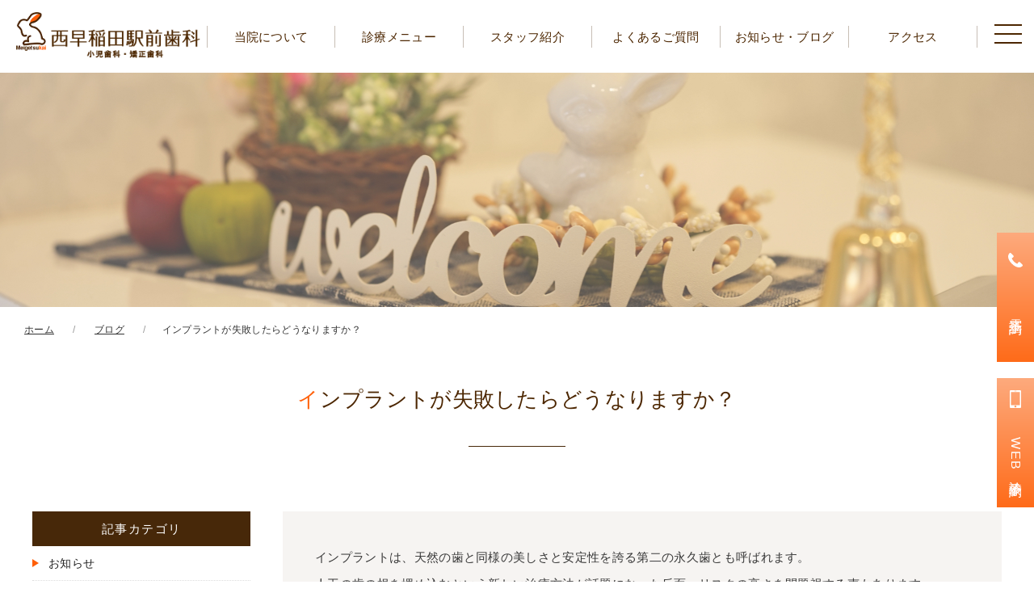

--- FILE ---
content_type: text/html; charset=UTF-8
request_url: https://nishiwaseda-kyosei.jp/blog/161206/
body_size: 15176
content:
<!DOCTYPE html>
<html lang="ja">
	<head>
<!-- Google Tag Manager -->
<script>(function(w,d,s,l,i){w[l]=w[l]||[];w[l].push({'gtm.start':
new Date().getTime(),event:'gtm.js'});var f=d.getElementsByTagName(s)[0],
j=d.createElement(s),dl=l!='dataLayer'?'&l='+l:'';j.async=true;j.src=
'https://www.googletagmanager.com/gtm.js?id='+i+dl;f.parentNode.insertBefore(j,f);
})(window,document,'script','dataLayer','GTM-TMHSMP3');</script>
<!-- End Google Tag Manager -->
		<title>
			インプラントが失敗したらどうなりますか？ - 西早稲田駅前歯科・小児歯科・矯正歯科｜西早稲田駅すぐの歯医者西早稲田駅前歯科・小児歯科・矯正歯科｜西早稲田駅すぐの歯医者		</title>
		<meta charset="utf-8">
		<meta name="viewport" content="width=device-width,initial-scale=1.0,minimum-scale=1.0,maximum-scale=1.0,user-scalable=no">
		<meta name="format-detection" content="telephone=no">
		
		
		<!-- All in One SEO 4.9.3 - aioseo.com -->
	<meta name="description" content="インプラントは、天然の歯と同様の美しさと安定性を誇る第二の永久歯とも呼ばれます。 人工の歯の根を埋め込むという" />
	<meta name="robots" content="max-image-preview:large" />
	<meta name="author" content="nishiwaseda"/>
	<link rel="canonical" href="https://nishiwaseda-kyosei.jp/blog/161206/" />
	<meta name="generator" content="All in One SEO (AIOSEO) 4.9.3" />
		<meta property="og:locale" content="ja_JP" />
		<meta property="og:site_name" content="西早稲田駅前歯科・小児歯科・矯正歯科｜西早稲田駅すぐの歯医者 -" />
		<meta property="og:type" content="article" />
		<meta property="og:title" content="インプラントが失敗したらどうなりますか？ - 西早稲田駅前歯科・小児歯科・矯正歯科｜西早稲田駅すぐの歯医者" />
		<meta property="og:description" content="インプラントは、天然の歯と同様の美しさと安定性を誇る第二の永久歯とも呼ばれます。 人工の歯の根を埋め込むという" />
		<meta property="og:url" content="https://nishiwaseda-kyosei.jp/blog/161206/" />
		<meta property="article:published_time" content="2016-12-06T07:28:22+00:00" />
		<meta property="article:modified_time" content="2016-12-06T07:28:22+00:00" />
		<meta name="twitter:card" content="summary" />
		<meta name="twitter:title" content="インプラントが失敗したらどうなりますか？ - 西早稲田駅前歯科・小児歯科・矯正歯科｜西早稲田駅すぐの歯医者" />
		<meta name="twitter:description" content="インプラントは、天然の歯と同様の美しさと安定性を誇る第二の永久歯とも呼ばれます。 人工の歯の根を埋め込むという" />
		<script type="application/ld+json" class="aioseo-schema">
			{"@context":"https:\/\/schema.org","@graph":[{"@type":"BlogPosting","@id":"https:\/\/nishiwaseda-kyosei.jp\/blog\/161206\/#blogposting","name":"\u30a4\u30f3\u30d7\u30e9\u30f3\u30c8\u304c\u5931\u6557\u3057\u305f\u3089\u3069\u3046\u306a\u308a\u307e\u3059\u304b\uff1f - \u897f\u65e9\u7a32\u7530\u99c5\u524d\u6b6f\u79d1\u30fb\u5c0f\u5150\u6b6f\u79d1\u30fb\u77ef\u6b63\u6b6f\u79d1\uff5c\u897f\u65e9\u7a32\u7530\u99c5\u3059\u3050\u306e\u6b6f\u533b\u8005","headline":"\u30a4\u30f3\u30d7\u30e9\u30f3\u30c8\u304c\u5931\u6557\u3057\u305f\u3089\u3069\u3046\u306a\u308a\u307e\u3059\u304b\uff1f","author":{"@id":"https:\/\/nishiwaseda-kyosei.jp\/author\/nishiwaseda\/#author"},"publisher":{"@id":"https:\/\/nishiwaseda-kyosei.jp\/#organization"},"image":{"@type":"ImageObject","url":"\/wp-content\/uploads\/2015\/08\/0908-2.jpg","@id":"https:\/\/nishiwaseda-kyosei.jp\/blog\/161206\/#articleImage"},"datePublished":"2016-12-06T16:28:22+09:00","dateModified":"2016-12-06T16:28:22+09:00","inLanguage":"ja","mainEntityOfPage":{"@id":"https:\/\/nishiwaseda-kyosei.jp\/blog\/161206\/#webpage"},"isPartOf":{"@id":"https:\/\/nishiwaseda-kyosei.jp\/blog\/161206\/#webpage"},"articleSection":"\u30d6\u30ed\u30b0"},{"@type":"BreadcrumbList","@id":"https:\/\/nishiwaseda-kyosei.jp\/blog\/161206\/#breadcrumblist","itemListElement":[{"@type":"ListItem","@id":"https:\/\/nishiwaseda-kyosei.jp#listItem","position":1,"name":"\u30db\u30fc\u30e0","item":"https:\/\/nishiwaseda-kyosei.jp","nextItem":{"@type":"ListItem","@id":"https:\/\/nishiwaseda-kyosei.jp\/blog\/#listItem","name":"\u30d6\u30ed\u30b0"}},{"@type":"ListItem","@id":"https:\/\/nishiwaseda-kyosei.jp\/blog\/#listItem","position":2,"name":"\u30d6\u30ed\u30b0","item":"https:\/\/nishiwaseda-kyosei.jp\/blog\/","nextItem":{"@type":"ListItem","@id":"https:\/\/nishiwaseda-kyosei.jp\/blog\/161206\/#listItem","name":"\u30a4\u30f3\u30d7\u30e9\u30f3\u30c8\u304c\u5931\u6557\u3057\u305f\u3089\u3069\u3046\u306a\u308a\u307e\u3059\u304b\uff1f"},"previousItem":{"@type":"ListItem","@id":"https:\/\/nishiwaseda-kyosei.jp#listItem","name":"\u30db\u30fc\u30e0"}},{"@type":"ListItem","@id":"https:\/\/nishiwaseda-kyosei.jp\/blog\/161206\/#listItem","position":3,"name":"\u30a4\u30f3\u30d7\u30e9\u30f3\u30c8\u304c\u5931\u6557\u3057\u305f\u3089\u3069\u3046\u306a\u308a\u307e\u3059\u304b\uff1f","previousItem":{"@type":"ListItem","@id":"https:\/\/nishiwaseda-kyosei.jp\/blog\/#listItem","name":"\u30d6\u30ed\u30b0"}}]},{"@type":"Organization","@id":"https:\/\/nishiwaseda-kyosei.jp\/#organization","name":"\u897f\u65e9\u7a32\u7530\u99c5\u524d\u6b6f\u79d1\uff5c\u897f\u65e9\u7a32\u7530\u99c5\u3059\u3050\u306e\u6b6f\u533b\u8005","url":"https:\/\/nishiwaseda-kyosei.jp\/"},{"@type":"Person","@id":"https:\/\/nishiwaseda-kyosei.jp\/author\/nishiwaseda\/#author","url":"https:\/\/nishiwaseda-kyosei.jp\/author\/nishiwaseda\/","name":"nishiwaseda"},{"@type":"WebPage","@id":"https:\/\/nishiwaseda-kyosei.jp\/blog\/161206\/#webpage","url":"https:\/\/nishiwaseda-kyosei.jp\/blog\/161206\/","name":"\u30a4\u30f3\u30d7\u30e9\u30f3\u30c8\u304c\u5931\u6557\u3057\u305f\u3089\u3069\u3046\u306a\u308a\u307e\u3059\u304b\uff1f - \u897f\u65e9\u7a32\u7530\u99c5\u524d\u6b6f\u79d1\u30fb\u5c0f\u5150\u6b6f\u79d1\u30fb\u77ef\u6b63\u6b6f\u79d1\uff5c\u897f\u65e9\u7a32\u7530\u99c5\u3059\u3050\u306e\u6b6f\u533b\u8005","description":"\u30a4\u30f3\u30d7\u30e9\u30f3\u30c8\u306f\u3001\u5929\u7136\u306e\u6b6f\u3068\u540c\u69d8\u306e\u7f8e\u3057\u3055\u3068\u5b89\u5b9a\u6027\u3092\u8a87\u308b\u7b2c\u4e8c\u306e\u6c38\u4e45\u6b6f\u3068\u3082\u547c\u3070\u308c\u307e\u3059\u3002 \u4eba\u5de5\u306e\u6b6f\u306e\u6839\u3092\u57cb\u3081\u8fbc\u3080\u3068\u3044\u3046","inLanguage":"ja","isPartOf":{"@id":"https:\/\/nishiwaseda-kyosei.jp\/#website"},"breadcrumb":{"@id":"https:\/\/nishiwaseda-kyosei.jp\/blog\/161206\/#breadcrumblist"},"author":{"@id":"https:\/\/nishiwaseda-kyosei.jp\/author\/nishiwaseda\/#author"},"creator":{"@id":"https:\/\/nishiwaseda-kyosei.jp\/author\/nishiwaseda\/#author"},"datePublished":"2016-12-06T16:28:22+09:00","dateModified":"2016-12-06T16:28:22+09:00"},{"@type":"WebSite","@id":"https:\/\/nishiwaseda-kyosei.jp\/#website","url":"https:\/\/nishiwaseda-kyosei.jp\/","name":"\u897f\u65e9\u7a32\u7530\u99c5\u524d\u6b6f\u79d1\u30fb\u5c0f\u5150\u6b6f\u79d1\u30fb\u77ef\u6b63\u6b6f\u79d1\uff5c\u897f\u65e9\u7a32\u7530\u99c5\u3059\u3050\u306e\u6b6f\u533b\u8005","inLanguage":"ja","publisher":{"@id":"https:\/\/nishiwaseda-kyosei.jp\/#organization"}}]}
		</script>
		<!-- All in One SEO -->

<link rel='dns-prefetch' href='//use.fontawesome.com' />
<link rel='dns-prefetch' href='//netdna.bootstrapcdn.com' />
<link rel="alternate" title="oEmbed (JSON)" type="application/json+oembed" href="https://nishiwaseda-kyosei.jp/wp-json/oembed/1.0/embed?url=https%3A%2F%2Fnishiwaseda-kyosei.jp%2Fblog%2F161206%2F" />
<link rel="alternate" title="oEmbed (XML)" type="text/xml+oembed" href="https://nishiwaseda-kyosei.jp/wp-json/oembed/1.0/embed?url=https%3A%2F%2Fnishiwaseda-kyosei.jp%2Fblog%2F161206%2F&#038;format=xml" />
<style id='wp-img-auto-sizes-contain-inline-css' type='text/css'>
img:is([sizes=auto i],[sizes^="auto," i]){contain-intrinsic-size:3000px 1500px}
/*# sourceURL=wp-img-auto-sizes-contain-inline-css */
</style>
<style id='wp-emoji-styles-inline-css' type='text/css'>

	img.wp-smiley, img.emoji {
		display: inline !important;
		border: none !important;
		box-shadow: none !important;
		height: 1em !important;
		width: 1em !important;
		margin: 0 0.07em !important;
		vertical-align: -0.1em !important;
		background: none !important;
		padding: 0 !important;
	}
/*# sourceURL=wp-emoji-styles-inline-css */
</style>
<style id='wp-block-library-inline-css' type='text/css'>
:root{--wp-block-synced-color:#7a00df;--wp-block-synced-color--rgb:122,0,223;--wp-bound-block-color:var(--wp-block-synced-color);--wp-editor-canvas-background:#ddd;--wp-admin-theme-color:#007cba;--wp-admin-theme-color--rgb:0,124,186;--wp-admin-theme-color-darker-10:#006ba1;--wp-admin-theme-color-darker-10--rgb:0,107,160.5;--wp-admin-theme-color-darker-20:#005a87;--wp-admin-theme-color-darker-20--rgb:0,90,135;--wp-admin-border-width-focus:2px}@media (min-resolution:192dpi){:root{--wp-admin-border-width-focus:1.5px}}.wp-element-button{cursor:pointer}:root .has-very-light-gray-background-color{background-color:#eee}:root .has-very-dark-gray-background-color{background-color:#313131}:root .has-very-light-gray-color{color:#eee}:root .has-very-dark-gray-color{color:#313131}:root .has-vivid-green-cyan-to-vivid-cyan-blue-gradient-background{background:linear-gradient(135deg,#00d084,#0693e3)}:root .has-purple-crush-gradient-background{background:linear-gradient(135deg,#34e2e4,#4721fb 50%,#ab1dfe)}:root .has-hazy-dawn-gradient-background{background:linear-gradient(135deg,#faaca8,#dad0ec)}:root .has-subdued-olive-gradient-background{background:linear-gradient(135deg,#fafae1,#67a671)}:root .has-atomic-cream-gradient-background{background:linear-gradient(135deg,#fdd79a,#004a59)}:root .has-nightshade-gradient-background{background:linear-gradient(135deg,#330968,#31cdcf)}:root .has-midnight-gradient-background{background:linear-gradient(135deg,#020381,#2874fc)}:root{--wp--preset--font-size--normal:16px;--wp--preset--font-size--huge:42px}.has-regular-font-size{font-size:1em}.has-larger-font-size{font-size:2.625em}.has-normal-font-size{font-size:var(--wp--preset--font-size--normal)}.has-huge-font-size{font-size:var(--wp--preset--font-size--huge)}.has-text-align-center{text-align:center}.has-text-align-left{text-align:left}.has-text-align-right{text-align:right}.has-fit-text{white-space:nowrap!important}#end-resizable-editor-section{display:none}.aligncenter{clear:both}.items-justified-left{justify-content:flex-start}.items-justified-center{justify-content:center}.items-justified-right{justify-content:flex-end}.items-justified-space-between{justify-content:space-between}.screen-reader-text{border:0;clip-path:inset(50%);height:1px;margin:-1px;overflow:hidden;padding:0;position:absolute;width:1px;word-wrap:normal!important}.screen-reader-text:focus{background-color:#ddd;clip-path:none;color:#444;display:block;font-size:1em;height:auto;left:5px;line-height:normal;padding:15px 23px 14px;text-decoration:none;top:5px;width:auto;z-index:100000}html :where(.has-border-color){border-style:solid}html :where([style*=border-top-color]){border-top-style:solid}html :where([style*=border-right-color]){border-right-style:solid}html :where([style*=border-bottom-color]){border-bottom-style:solid}html :where([style*=border-left-color]){border-left-style:solid}html :where([style*=border-width]){border-style:solid}html :where([style*=border-top-width]){border-top-style:solid}html :where([style*=border-right-width]){border-right-style:solid}html :where([style*=border-bottom-width]){border-bottom-style:solid}html :where([style*=border-left-width]){border-left-style:solid}html :where(img[class*=wp-image-]){height:auto;max-width:100%}:where(figure){margin:0 0 1em}html :where(.is-position-sticky){--wp-admin--admin-bar--position-offset:var(--wp-admin--admin-bar--height,0px)}@media screen and (max-width:600px){html :where(.is-position-sticky){--wp-admin--admin-bar--position-offset:0px}}

/*# sourceURL=wp-block-library-inline-css */
</style><style id='global-styles-inline-css' type='text/css'>
:root{--wp--preset--aspect-ratio--square: 1;--wp--preset--aspect-ratio--4-3: 4/3;--wp--preset--aspect-ratio--3-4: 3/4;--wp--preset--aspect-ratio--3-2: 3/2;--wp--preset--aspect-ratio--2-3: 2/3;--wp--preset--aspect-ratio--16-9: 16/9;--wp--preset--aspect-ratio--9-16: 9/16;--wp--preset--color--black: #000000;--wp--preset--color--cyan-bluish-gray: #abb8c3;--wp--preset--color--white: #ffffff;--wp--preset--color--pale-pink: #f78da7;--wp--preset--color--vivid-red: #cf2e2e;--wp--preset--color--luminous-vivid-orange: #ff6900;--wp--preset--color--luminous-vivid-amber: #fcb900;--wp--preset--color--light-green-cyan: #7bdcb5;--wp--preset--color--vivid-green-cyan: #00d084;--wp--preset--color--pale-cyan-blue: #8ed1fc;--wp--preset--color--vivid-cyan-blue: #0693e3;--wp--preset--color--vivid-purple: #9b51e0;--wp--preset--gradient--vivid-cyan-blue-to-vivid-purple: linear-gradient(135deg,rgb(6,147,227) 0%,rgb(155,81,224) 100%);--wp--preset--gradient--light-green-cyan-to-vivid-green-cyan: linear-gradient(135deg,rgb(122,220,180) 0%,rgb(0,208,130) 100%);--wp--preset--gradient--luminous-vivid-amber-to-luminous-vivid-orange: linear-gradient(135deg,rgb(252,185,0) 0%,rgb(255,105,0) 100%);--wp--preset--gradient--luminous-vivid-orange-to-vivid-red: linear-gradient(135deg,rgb(255,105,0) 0%,rgb(207,46,46) 100%);--wp--preset--gradient--very-light-gray-to-cyan-bluish-gray: linear-gradient(135deg,rgb(238,238,238) 0%,rgb(169,184,195) 100%);--wp--preset--gradient--cool-to-warm-spectrum: linear-gradient(135deg,rgb(74,234,220) 0%,rgb(151,120,209) 20%,rgb(207,42,186) 40%,rgb(238,44,130) 60%,rgb(251,105,98) 80%,rgb(254,248,76) 100%);--wp--preset--gradient--blush-light-purple: linear-gradient(135deg,rgb(255,206,236) 0%,rgb(152,150,240) 100%);--wp--preset--gradient--blush-bordeaux: linear-gradient(135deg,rgb(254,205,165) 0%,rgb(254,45,45) 50%,rgb(107,0,62) 100%);--wp--preset--gradient--luminous-dusk: linear-gradient(135deg,rgb(255,203,112) 0%,rgb(199,81,192) 50%,rgb(65,88,208) 100%);--wp--preset--gradient--pale-ocean: linear-gradient(135deg,rgb(255,245,203) 0%,rgb(182,227,212) 50%,rgb(51,167,181) 100%);--wp--preset--gradient--electric-grass: linear-gradient(135deg,rgb(202,248,128) 0%,rgb(113,206,126) 100%);--wp--preset--gradient--midnight: linear-gradient(135deg,rgb(2,3,129) 0%,rgb(40,116,252) 100%);--wp--preset--font-size--small: 13px;--wp--preset--font-size--medium: 20px;--wp--preset--font-size--large: 36px;--wp--preset--font-size--x-large: 42px;--wp--preset--spacing--20: 0.44rem;--wp--preset--spacing--30: 0.67rem;--wp--preset--spacing--40: 1rem;--wp--preset--spacing--50: 1.5rem;--wp--preset--spacing--60: 2.25rem;--wp--preset--spacing--70: 3.38rem;--wp--preset--spacing--80: 5.06rem;--wp--preset--shadow--natural: 6px 6px 9px rgba(0, 0, 0, 0.2);--wp--preset--shadow--deep: 12px 12px 50px rgba(0, 0, 0, 0.4);--wp--preset--shadow--sharp: 6px 6px 0px rgba(0, 0, 0, 0.2);--wp--preset--shadow--outlined: 6px 6px 0px -3px rgb(255, 255, 255), 6px 6px rgb(0, 0, 0);--wp--preset--shadow--crisp: 6px 6px 0px rgb(0, 0, 0);}:where(.is-layout-flex){gap: 0.5em;}:where(.is-layout-grid){gap: 0.5em;}body .is-layout-flex{display: flex;}.is-layout-flex{flex-wrap: wrap;align-items: center;}.is-layout-flex > :is(*, div){margin: 0;}body .is-layout-grid{display: grid;}.is-layout-grid > :is(*, div){margin: 0;}:where(.wp-block-columns.is-layout-flex){gap: 2em;}:where(.wp-block-columns.is-layout-grid){gap: 2em;}:where(.wp-block-post-template.is-layout-flex){gap: 1.25em;}:where(.wp-block-post-template.is-layout-grid){gap: 1.25em;}.has-black-color{color: var(--wp--preset--color--black) !important;}.has-cyan-bluish-gray-color{color: var(--wp--preset--color--cyan-bluish-gray) !important;}.has-white-color{color: var(--wp--preset--color--white) !important;}.has-pale-pink-color{color: var(--wp--preset--color--pale-pink) !important;}.has-vivid-red-color{color: var(--wp--preset--color--vivid-red) !important;}.has-luminous-vivid-orange-color{color: var(--wp--preset--color--luminous-vivid-orange) !important;}.has-luminous-vivid-amber-color{color: var(--wp--preset--color--luminous-vivid-amber) !important;}.has-light-green-cyan-color{color: var(--wp--preset--color--light-green-cyan) !important;}.has-vivid-green-cyan-color{color: var(--wp--preset--color--vivid-green-cyan) !important;}.has-pale-cyan-blue-color{color: var(--wp--preset--color--pale-cyan-blue) !important;}.has-vivid-cyan-blue-color{color: var(--wp--preset--color--vivid-cyan-blue) !important;}.has-vivid-purple-color{color: var(--wp--preset--color--vivid-purple) !important;}.has-black-background-color{background-color: var(--wp--preset--color--black) !important;}.has-cyan-bluish-gray-background-color{background-color: var(--wp--preset--color--cyan-bluish-gray) !important;}.has-white-background-color{background-color: var(--wp--preset--color--white) !important;}.has-pale-pink-background-color{background-color: var(--wp--preset--color--pale-pink) !important;}.has-vivid-red-background-color{background-color: var(--wp--preset--color--vivid-red) !important;}.has-luminous-vivid-orange-background-color{background-color: var(--wp--preset--color--luminous-vivid-orange) !important;}.has-luminous-vivid-amber-background-color{background-color: var(--wp--preset--color--luminous-vivid-amber) !important;}.has-light-green-cyan-background-color{background-color: var(--wp--preset--color--light-green-cyan) !important;}.has-vivid-green-cyan-background-color{background-color: var(--wp--preset--color--vivid-green-cyan) !important;}.has-pale-cyan-blue-background-color{background-color: var(--wp--preset--color--pale-cyan-blue) !important;}.has-vivid-cyan-blue-background-color{background-color: var(--wp--preset--color--vivid-cyan-blue) !important;}.has-vivid-purple-background-color{background-color: var(--wp--preset--color--vivid-purple) !important;}.has-black-border-color{border-color: var(--wp--preset--color--black) !important;}.has-cyan-bluish-gray-border-color{border-color: var(--wp--preset--color--cyan-bluish-gray) !important;}.has-white-border-color{border-color: var(--wp--preset--color--white) !important;}.has-pale-pink-border-color{border-color: var(--wp--preset--color--pale-pink) !important;}.has-vivid-red-border-color{border-color: var(--wp--preset--color--vivid-red) !important;}.has-luminous-vivid-orange-border-color{border-color: var(--wp--preset--color--luminous-vivid-orange) !important;}.has-luminous-vivid-amber-border-color{border-color: var(--wp--preset--color--luminous-vivid-amber) !important;}.has-light-green-cyan-border-color{border-color: var(--wp--preset--color--light-green-cyan) !important;}.has-vivid-green-cyan-border-color{border-color: var(--wp--preset--color--vivid-green-cyan) !important;}.has-pale-cyan-blue-border-color{border-color: var(--wp--preset--color--pale-cyan-blue) !important;}.has-vivid-cyan-blue-border-color{border-color: var(--wp--preset--color--vivid-cyan-blue) !important;}.has-vivid-purple-border-color{border-color: var(--wp--preset--color--vivid-purple) !important;}.has-vivid-cyan-blue-to-vivid-purple-gradient-background{background: var(--wp--preset--gradient--vivid-cyan-blue-to-vivid-purple) !important;}.has-light-green-cyan-to-vivid-green-cyan-gradient-background{background: var(--wp--preset--gradient--light-green-cyan-to-vivid-green-cyan) !important;}.has-luminous-vivid-amber-to-luminous-vivid-orange-gradient-background{background: var(--wp--preset--gradient--luminous-vivid-amber-to-luminous-vivid-orange) !important;}.has-luminous-vivid-orange-to-vivid-red-gradient-background{background: var(--wp--preset--gradient--luminous-vivid-orange-to-vivid-red) !important;}.has-very-light-gray-to-cyan-bluish-gray-gradient-background{background: var(--wp--preset--gradient--very-light-gray-to-cyan-bluish-gray) !important;}.has-cool-to-warm-spectrum-gradient-background{background: var(--wp--preset--gradient--cool-to-warm-spectrum) !important;}.has-blush-light-purple-gradient-background{background: var(--wp--preset--gradient--blush-light-purple) !important;}.has-blush-bordeaux-gradient-background{background: var(--wp--preset--gradient--blush-bordeaux) !important;}.has-luminous-dusk-gradient-background{background: var(--wp--preset--gradient--luminous-dusk) !important;}.has-pale-ocean-gradient-background{background: var(--wp--preset--gradient--pale-ocean) !important;}.has-electric-grass-gradient-background{background: var(--wp--preset--gradient--electric-grass) !important;}.has-midnight-gradient-background{background: var(--wp--preset--gradient--midnight) !important;}.has-small-font-size{font-size: var(--wp--preset--font-size--small) !important;}.has-medium-font-size{font-size: var(--wp--preset--font-size--medium) !important;}.has-large-font-size{font-size: var(--wp--preset--font-size--large) !important;}.has-x-large-font-size{font-size: var(--wp--preset--font-size--x-large) !important;}
/*# sourceURL=global-styles-inline-css */
</style>

<style id='classic-theme-styles-inline-css' type='text/css'>
/*! This file is auto-generated */
.wp-block-button__link{color:#fff;background-color:#32373c;border-radius:9999px;box-shadow:none;text-decoration:none;padding:calc(.667em + 2px) calc(1.333em + 2px);font-size:1.125em}.wp-block-file__button{background:#32373c;color:#fff;text-decoration:none}
/*# sourceURL=/wp-includes/css/classic-themes.min.css */
</style>
<link rel='stylesheet' id='reset-css' href='https://nishiwaseda-kyosei.jp/wp-content/themes/nishiwaseda_wzwz/css/reset.css?ver=6.9' type='text/css' media='all' />
<link rel='stylesheet' id='uikit-css' href='https://nishiwaseda-kyosei.jp/wp-content/themes/nishiwaseda_wzwz/css/uikit.min.css?ver=6.9' type='text/css' media='all' />
<link rel='stylesheet' id='font-awesome-css' href='//use.fontawesome.com/releases/v5.6.0/css/all.css?ver=6.9' type='text/css' media='all' />
<link rel='stylesheet' id='font-awesome2-css' href='//netdna.bootstrapcdn.com/font-awesome/4.0.3/css/font-awesome.min.css?ver=6.9' type='text/css' media='all' />
<link rel='stylesheet' id='style-css' href='https://nishiwaseda-kyosei.jp/wp-content/themes/nishiwaseda_wzwz/style.css?ver=6.9' type='text/css' media='all' />
<link rel="https://api.w.org/" href="https://nishiwaseda-kyosei.jp/wp-json/" /><link rel="alternate" title="JSON" type="application/json" href="https://nishiwaseda-kyosei.jp/wp-json/wp/v2/posts/1338" /><link rel="shortcut icon" href="https://nishiwaseda-kyosei.jp/wp-content/themes/nishiwaseda_wzwz/img/favicon.ico" /><noscript><style>.lazyload[data-src]{display:none !important;}</style></noscript><style>.lazyload{background-image:none !important;}.lazyload:before{background-image:none !important;}</style>		<script src="https://ajax.googleapis.com/ajax/libs/jquery/3.4.1/jquery.min.js" defer></script>
		<script src="https://nishiwaseda-kyosei.jp/wp-content/themes/nishiwaseda_wzwz/js/uikit-icons.min.js" defer></script>
		<script src="https://nishiwaseda-kyosei.jp/wp-content/themes/nishiwaseda_wzwz/js/uikit.min.js" defer></script>
		<script src="https://nishiwaseda-kyosei.jp/wp-content/themes/nishiwaseda_wzwz/js/js.js" defer></script>
	</head>

	<body data-rsssl=1>
		<!-- Google Tag Manager (noscript) -->
<noscript><iframe src="https://www.googletagmanager.com/ns.html?id=GTM-TMHSMP3"
height="0" width="0" style="display:none;visibility:hidden"></iframe></noscript>
<!-- End Google Tag Manager (noscript) -->
		<header>
			<div class="uk-grid uk-grid-collapse">
				<div class="uk-width-1-2@s uk-width-1-5@m">
					<a href="/" class="logo"><img src="[data-uri]" alt="西早稲田駅前歯科" width="" data-src="/wp-content/uploads/2022/08/logo3.png" decoding="async" class="lazyload" data-eio-rwidth="294" data-eio-rheight="75"><noscript><img src="/wp-content/uploads/2022/08/logo3.png" alt="西早稲田駅前歯科" width="" data-eio="l"></noscript></a>
				</div>
				<div class="uk-width-4-5 uk-text-right uk-visible@m">
					<nav id="nav" class="uk-navbar">
						<ul class="nav_items">
							<li><a href="/about">当院について</a>
								<div uk-dropdown>
									<ul id="menu-gn01" class="menu"><li id="menu-item-3540" class="menu-item menu-item-type-post_type menu-item-object-page menu-item-3540"><a href="https://nishiwaseda-kyosei.jp/about/tour/">院内ツアー</a></li>
<li id="menu-item-3541" class="menu-item menu-item-type-post_type menu-item-object-page menu-item-3541"><a href="https://nishiwaseda-kyosei.jp/about/equipment/">院内設備紹介</a></li>
<li id="menu-item-3539" class="menu-item menu-item-type-post_type menu-item-object-page menu-item-3539"><a href="https://nishiwaseda-kyosei.jp/about/recruit/">採用情報</a></li>
<li id="menu-item-3481" class="menu-item menu-item-type-post_type menu-item-object-page menu-item-3481"><a href="https://nishiwaseda-kyosei.jp/about/media/">メディア紹介</a></li>
<li id="menu-item-3648" class="menu-item menu-item-type-post_type menu-item-object-page menu-item-3648"><a href="https://nishiwaseda-kyosei.jp/food/">食育について</a></li>
</ul>								</div>
							</li>
							<li><a href="/menu">診療メニュー</a>
								<div uk-dropdown>
									<ul id="menu-gn02" class="menu"><li id="menu-item-3483" class="menu-item menu-item-type-post_type menu-item-object-page menu-item-3483"><a href="https://nishiwaseda-kyosei.jp/menu/general/">虫歯治療</a></li>
<li id="menu-item-3485" class="menu-item menu-item-type-post_type menu-item-object-page menu-item-3485"><a href="https://nishiwaseda-kyosei.jp/menu/pero/">歯周内科</a></li>
<li id="menu-item-3489" class="menu-item menu-item-type-post_type menu-item-object-page menu-item-3489"><a href="https://nishiwaseda-kyosei.jp/menu/metal/">メタルフリー歯科</a></li>
<li id="menu-item-3488" class="menu-item menu-item-type-post_type menu-item-object-page menu-item-3488"><a href="https://nishiwaseda-kyosei.jp/menu/implant/">インプラント治療</a></li>
<li id="menu-item-3490" class="menu-item menu-item-type-post_type menu-item-object-page menu-item-3490"><a href="https://nishiwaseda-kyosei.jp/menu/ortho/">非抜歯矯正</a></li>
<li id="menu-item-3491" class="menu-item menu-item-type-post_type menu-item-object-page menu-item-3491"><a href="https://nishiwaseda-kyosei.jp/menu/kids/">小児歯科</a></li>
<li id="menu-item-3492" class="menu-item menu-item-type-post_type menu-item-object-page menu-item-3492"><a href="https://nishiwaseda-kyosei.jp/menu/denture/">特殊入れ歯</a></li>
<li id="menu-item-3487" class="menu-item menu-item-type-post_type menu-item-object-page menu-item-3487"><a href="https://nishiwaseda-kyosei.jp/menu/whitening/">ホワイトニングシステム</a></li>
<li id="menu-item-3493" class="menu-item menu-item-type-post_type menu-item-object-page menu-item-3493"><a href="https://nishiwaseda-kyosei.jp/menu/allon/">オールオン4,6</a></li>
<li id="menu-item-3484" class="menu-item menu-item-type-post_type menu-item-object-page menu-item-3484"><a href="https://nishiwaseda-kyosei.jp/menu/nerve/">歯髄回復治療</a></li>
<li id="menu-item-3486" class="menu-item menu-item-type-post_type menu-item-object-page menu-item-3486"><a href="https://nishiwaseda-kyosei.jp/menu/root/">根っこの治療</a></li>
<li id="menu-item-3542" class="menu-item menu-item-type-post_type menu-item-object-page menu-item-3542"><a href="https://nishiwaseda-kyosei.jp/menu/beauty/">オーラルエステ</a></li>
<li id="menu-item-3494" class="menu-item menu-item-type-post_type menu-item-object-page menu-item-3494"><a href="https://nishiwaseda-kyosei.jp/menu/breath/">口臭徹底治療コース</a></li>
</ul>								</div>
							</li>
							<li><a href="/doctor">スタッフ紹介</a></li>
							<li><a href="/faq">よくあるご質問</a></li>
							<li><span class="nolink">お知らせ・ブログ</span>
								<div uk-dropdown>
									<ul id="menu-gn03" class="menu"><li id="menu-item-3498" class="menu-item menu-item-type-taxonomy menu-item-object-category menu-item-3498"><a href="https://nishiwaseda-kyosei.jp/emergency/">緊急のお知らせ</a></li>
<li id="menu-item-3497" class="menu-item menu-item-type-taxonomy menu-item-object-category menu-item-3497"><a href="https://nishiwaseda-kyosei.jp/news/">お知らせ</a></li>
<li id="menu-item-3496" class="menu-item menu-item-type-taxonomy menu-item-object-category current-post-ancestor current-menu-parent current-post-parent menu-item-3496"><a href="https://nishiwaseda-kyosei.jp/blog/">ブログ</a></li>
</ul>								</div>
							</li>
							<li><a href="/access">アクセス</a></li>
						</ul>
					</nav>
					
				</div>
			</div>
		</header>
		<button class="menu_btn  uk-text-center">
			<a class="menu-trigger">
				<span></span>
				<span></span>
				<span></span>
			</a>
		</button>

		<!-- Menu for nav -->
		<div id="toggle_nav">
			<nav>
				<ul class="uk-nav-default uk-nav-parent-icon" uk-nav>
					<li><a href="/">TOP<span>トップページ</span></a></li>
					<li class="uk-parent"><a href="">ABOUT<span>当院について</span></a>
						<ul id="menu-gn01-1" class="menu"><li class="menu-item menu-item-type-post_type menu-item-object-page menu-item-3540"><a href="https://nishiwaseda-kyosei.jp/about/tour/">院内ツアー</a></li>
<li class="menu-item menu-item-type-post_type menu-item-object-page menu-item-3541"><a href="https://nishiwaseda-kyosei.jp/about/equipment/">院内設備紹介</a></li>
<li class="menu-item menu-item-type-post_type menu-item-object-page menu-item-3539"><a href="https://nishiwaseda-kyosei.jp/about/recruit/">採用情報</a></li>
<li class="menu-item menu-item-type-post_type menu-item-object-page menu-item-3481"><a href="https://nishiwaseda-kyosei.jp/about/media/">メディア紹介</a></li>
<li class="menu-item menu-item-type-post_type menu-item-object-page menu-item-3648"><a href="https://nishiwaseda-kyosei.jp/food/">食育について</a></li>
</ul>					</li>
					<li class="uk-parent"><a href="">SERVICE<span>診療メニュー</span></a>
						<ul id="menu-gn02-1" class="menu"><li class="menu-item menu-item-type-post_type menu-item-object-page menu-item-3483"><a href="https://nishiwaseda-kyosei.jp/menu/general/">虫歯治療</a></li>
<li class="menu-item menu-item-type-post_type menu-item-object-page menu-item-3485"><a href="https://nishiwaseda-kyosei.jp/menu/pero/">歯周内科</a></li>
<li class="menu-item menu-item-type-post_type menu-item-object-page menu-item-3489"><a href="https://nishiwaseda-kyosei.jp/menu/metal/">メタルフリー歯科</a></li>
<li class="menu-item menu-item-type-post_type menu-item-object-page menu-item-3488"><a href="https://nishiwaseda-kyosei.jp/menu/implant/">インプラント治療</a></li>
<li class="menu-item menu-item-type-post_type menu-item-object-page menu-item-3490"><a href="https://nishiwaseda-kyosei.jp/menu/ortho/">非抜歯矯正</a></li>
<li class="menu-item menu-item-type-post_type menu-item-object-page menu-item-3491"><a href="https://nishiwaseda-kyosei.jp/menu/kids/">小児歯科</a></li>
<li class="menu-item menu-item-type-post_type menu-item-object-page menu-item-3492"><a href="https://nishiwaseda-kyosei.jp/menu/denture/">特殊入れ歯</a></li>
<li class="menu-item menu-item-type-post_type menu-item-object-page menu-item-3487"><a href="https://nishiwaseda-kyosei.jp/menu/whitening/">ホワイトニングシステム</a></li>
<li class="menu-item menu-item-type-post_type menu-item-object-page menu-item-3493"><a href="https://nishiwaseda-kyosei.jp/menu/allon/">オールオン4,6</a></li>
<li class="menu-item menu-item-type-post_type menu-item-object-page menu-item-3484"><a href="https://nishiwaseda-kyosei.jp/menu/nerve/">歯髄回復治療</a></li>
<li class="menu-item menu-item-type-post_type menu-item-object-page menu-item-3486"><a href="https://nishiwaseda-kyosei.jp/menu/root/">根っこの治療</a></li>
<li class="menu-item menu-item-type-post_type menu-item-object-page menu-item-3542"><a href="https://nishiwaseda-kyosei.jp/menu/beauty/">オーラルエステ</a></li>
<li class="menu-item menu-item-type-post_type menu-item-object-page menu-item-3494"><a href="https://nishiwaseda-kyosei.jp/menu/breath/">口臭徹底治療コース</a></li>
</ul>					</li>
					<li><a href="/doctor">STAFF<span>スタッフ紹介</span></a></li>
					<li><a href="/faq">FAQ<span>よくある質問</span></a></li>
					<li><a href="/access/">ACCESS<span>アクセス</span></a></li>
					<li><a href="/reserve/">RESERVE<span>web診療予約</span></a></li>
					<li><a href="/emergency/">EMERGENCY<span>緊急のお知らせ</span></a></li>
					<li><a href="/news/">NEWS<span>お知らせ</span></a></li>
					<li><a href="/blog/">BLOG<span>ブログ</span></a></li>
				</ul>
			</nav>
		</div>
		
		<!-- /Menu for nav -->

		<!-- Tel for sp -->
		<div class="uk-hidden@s">
			<ul id="sp-contact">
				<li><a href="tel:0362659390"><span>お問い合わせ</span><i class="fas fa-phone-volume"></i> 03-6265-9390</a></li>
				<li><a href="/reserve"><span>24時間受付</span><i class="fas fa-calendar-alt"></i> WEB診療予約</a></li>
			</ul>
		</div>
		<!-- /Tel for sp -->
		
		<div class="side_btn">
			<a href="tel:0362659390">電話予約</a>
		</div>
		<div class="side_btn side_btn2">
			<a href="/reserve">WEB診療予約</a>
		</div>
<main role="main">
	<div class="page_keyv"></div>
	<article>
		<div class="bl">
			<ul class="uk-breadcrumb" itemscope itemtype="https://schema.org/BreadcrumbList">
				<li itemprop="itemListElement" itemscope itemtype="https://schema.org/ListItem">
					<a itemprop="item" href="/">
						<span itemprop="name">ホーム</span>
					</a>
					<meta itemprop="position" content="1" />
				</li>
				<li itemprop="itemListElement" itemscope itemtype="https://schema.org/ListItem">
					<a itemprop="item" href="/blog/">
						<span itemprop="name">ブログ</span>
					</a>
					<meta itemprop="position" content="2" />
				</li>
				<li><span>インプラントが失敗したらどうなりますか？</span></li>
			</ul>
		</div>

		<section class="singlecontents">
			<h1 class="top_title">
				インプラントが失敗したらどうなりますか？			</h1>
			<div class="uk-container uk-container-center">
				<div class="uk-grid">
					<div class="uk-width-3-4@m">
						<div class="single">
														
							<!--症例ページここまで-->
							<div class="mb30">
<p>インプラントは、天然の歯と同様の美しさと安定性を誇る第二の永久歯とも呼ばれます。<br />
人工の歯の根を埋め込むという新しい治療方法が話題になった反面、リスクの高さを問題視する声もあります。<br />
と言うのも、手術を必要とする治療になるため失敗の怖さもあるのです。<br />
脅かすわけではないですが、こうした治療のリスクを患者さんに伝えることも歯科医として必要です。<br />
そこで、今回はインプラントの失敗のケースについて説明していきます。
</p>
</div>
<div class="mb30">
<h3 class="headline2">動脈損傷</h3>
<p class="rightBox ml10"><img decoding="async" src="[data-uri]" alt="" data-src="/wp-content/uploads/2015/08/0908-2.jpg" class="lazyload" data-eio-rwidth="240" data-eio-rheight="180"><noscript><img decoding="async" src="/wp-content/uploads/2015/08/0908-2.jpg" alt="" data-eio="l"></noscript></p>
<p>失敗例の中で最も大きな事故に繋がりやすい症状です。手術時に動脈を損傷させてしまうことで、<br />
２００７年に実際に起きたインプラント治療の死亡事故も動脈損傷が原因です。<br />
動脈が損傷すると、口腔底に血液が溜まり呼吸困難に陥ってしまうために命にかかわります。<br />
ちなみに、この時はフラップレス手術を行っており、これは患者さんの負担を軽減できる手術方法です。
</p>
<p>本来歯肉を切開してから顎の骨に穴を空けるのですが、フラップレス手術では歯肉の上から直接穴を空けます。<br />
歯肉を切開しない点で患者さんの負担が軽減されるのですが、<br />
そうすることによって歯科医側は神経までの距離が分かりづらくなってしまうのです。<br />
このため、フラップレス手術は従来の手術方法に比べて事故が起こりやすいのです。
</p>
</div>
<div class="mb30">
<h3 class="headline2">神経損傷</h3>
<p>手術の際に神経を損傷させると、それが原因でしびれや麻痺が残ります。<br />
この場合、仮にインプラントを除去しても症状が長く続くことがありますし、<br />
症状次第では神経修復治療が必要になってきます。<br />
上記の動脈損傷を含め、手術を伴う以上はどうしてもリスクが生まれます。
</p>
<p>このリスクを少しでも抑えるためには、治療技術が高く信頼できる歯科医に治療を受けることです。<br />
その目安となるのが、インプラント専門医の資格を持った歯科医です。<br />
また、パノラマレントゲンのみで手術を行うと治療の精密さに影響するため、<br />
ＣＴ設備のある歯科医院を選ぶことも安全性を高める工夫の一つです。
</p>
</div>
<div class="mb30">
<h3 class="headline2">インプラントが抜け落ちる</h3>
<p class="leftBox mr10"><img decoding="async" src="[data-uri]" alt="" data-src="/wp-content/uploads/2015/08/0901-2.jpg" class="lazyload" data-eio-rwidth="240" data-eio-rheight="180"><noscript><img decoding="async" src="/wp-content/uploads/2015/08/0901-2.jpg" alt="" data-eio="l"></noscript></p>
<p>これは治療後に起こる失敗例です。インプラントが抜け落ちる要因はいくつかあり、<br />
歯科医側に問題がある場合と患者さんの私生活に問題がある場合の二つのケースに分かれます。<br />
前者の場合は、インプラントを埋め込む角度や位置が適切でなかったり、<br />
ドリルの熱で骨が損傷しているなど、主に手術時の問題が原因になっています。
</p>
<p>一方後者の場合に最も多いのは歯周病で、口腔内のケアの甘さが原因です。<br />
歯周病は顎の骨を溶かす病気ですが、骨吸収によってインプラントは支えを失ってしまいます。<br />
天然の歯は、歯周病が悪化すると支えとなっていた骨を失うことでグラついて抜けてしまいますが、<br />
インプラントもこれと全く同じことが起こるのです。つまり、歯周病はインプラントにとって天敵です。
</p>
</div>
<div class="mb30">
<h3 class="headline2">仕上がりの不満</h3>
<p>インプラントの失敗とは少し違いますが、治療後のトラブルの例として起こり得るパターンです。<br />
要するに、患者さんが予想していた仕上がりと実際の仕上がりに差があることによる不満です。<br />
特に、インプラントは審美治療の一つですから患者さんもその仕上がりには当然期待しています。<br />
しかし、歯科医側の意見を言うと患者さんの思うとおりの仕上がりになるとは限らないのです。
</p>
<p>もちろん歯科医の技術の問題もありますが、インプラントの仕上がりに関わるのはそれだけではありません。<br />
患者さんの骨や歯肉の状態も仕上がりに影響するため、人によって仕上がりはどうしても変わります。<br />
最も、これは歯科医と患者さんがしっかりとコミュニケーションをとれていれば防げる問題ですし、<br />
歯科医にも患者さんに勘違いさせてしまわないような丁寧でしっかりした説明が求めらます。
</p>
</div>
<div class="mb30">
<h3 class="headline2">まとめ</h3>
<p class="rightBox ml10"><img decoding="async" src="[data-uri]" alt="" data-src="/wp-content/uploads/2015/07/0804-3.jpg" class="lazyload" data-eio-rwidth="240" data-eio-rheight="180"><noscript><img decoding="async" src="/wp-content/uploads/2015/07/0804-3.jpg" alt="" data-eio="l"></noscript></p>
<p>いかがでしたか？<br />
最後に、インプラントが失敗したらどうなるかについてまとめます。
</p>
<ol class="decimal">
<li>動脈損傷　：過去の事故による死亡例も動脈損傷が原因。血液が口腔底に溜まって呼吸困難に陥ってしまう</li>
<li>神経損傷　：神経を損傷するとしびれや麻痺が残り、インプラントを除去しても症状が続くことがある</li>
<li>インプラントが抜け落ちる　：手術時の問題もあるが、歯周病によってインプラントが抜け落ちることもある</li>
<li>仕上がりの不満　：患者さんが予想していた仕上がりと実際の仕上がりに差があることで起こるトラブル</li>
</ol>
<p>これら４つのことから、インプラントが失敗したらどうなるかが分かります。<br />
インプラントの事故の要因は治療による問題と患者さんの問題による二つのケースに分けられます。<br />
このうち、前者を防ぐには信頼できる歯科医に治療を受けることで、その点でも歯科医院選びが重要です。
</p>
<p>少なくとも、虫歯や歯周病治療のように距離だけで歯科医院を選ぶのは危険です。<br />
また、後者を防ぐには生活習慣に注意するだけでなく、治療後のメンテナンスを疎かにしないことです。<br />
メンテナンスの通院はインプラントの調整だけでなく、口腔内のチェックやクリーニングも兼ねているのです。
</p>
</div>
														
													</div>
						<div class="uk-grid single_more uk-text-center">
							<div class="uk-width-1-2">
								<p class="more"><a href="https://nishiwaseda-kyosei.jp/blog/161201/" rel="prev"><span>前の記事へ</span></a></p>
							</div>
							<div class="uk-width-1-2">
								<p class="more"><a href="https://nishiwaseda-kyosei.jp/blog/161208/" rel="next"><span>次の記事へ</span></a></p>
							</div>
						</div>
					</div>
					<div class="uk-width-1-4@m side_mb uk-visible@m uk-flex-first@s">
									<aside>
	
				<div class="side_nav">
					<ul class="uk-nav">
						<li class="uk-parent uk-nav-heade side_nav_ttl">記事カテゴリ</li>
						<li class="side_nav_item">
							<ul class="uk-nav-sub">
									<li class="cat-item cat-item-2"><a href="https://nishiwaseda-kyosei.jp/news/">お知らせ</a>
</li>
	<li class="cat-item cat-item-3"><a href="https://nishiwaseda-kyosei.jp/blog/">ブログ</a>
</li>
	<li class="cat-item cat-item-5"><a href="https://nishiwaseda-kyosei.jp/emergency/">緊急のお知らせ</a>
</li>
							</ul>
						</li>
					</ul>
				</div>
				
				<div class="side_nav">
					<ul class="uk-nav">
						<li class="uk-parent uk-nav-heade side_nav_ttl">新着記事</li>
						<li class="side_nav_item">
														<ul class="uk-nav-sub">
																<li>
									<a href="https://nishiwaseda-kyosei.jp/blog/2311/">
										<span class="date">
											2023年11月17日										</span><br>
										歯周病の兆候はどのような症状でしょうか？									</a>
								</li>
																<li>
									<a href="https://nishiwaseda-kyosei.jp/blog/2310/">
										<span class="date">
											2023年10月16日										</span><br>
										金属アレルギーが心配です。メタルフリーなら安心ですか？									</a>
								</li>
																<li>
									<a href="https://nishiwaseda-kyosei.jp/blog/2309/">
										<span class="date">
											2023年9月15日										</span><br>
										歯の着色が気になります。原因と対策を教えてください。									</a>
								</li>
																<li>
									<a href="https://nishiwaseda-kyosei.jp/blog/2308/">
										<span class="date">
											2023年8月10日										</span><br>
										子どもの矯正はどんな方法がありますか？									</a>
								</li>
																<li>
									<a href="https://nishiwaseda-kyosei.jp/blog/2307/">
										<span class="date">
											2023年7月14日										</span><br>
										インプラントのAll-on-4,6（オールオン4,6）はどのような治療ですか？									</a>
								</li>
															</ul>
																				</li>
					</ul>
				</div>

			</aside>
					</div>
				</div>
			</div>
		</section>
	</article>
</main>
		<footer>
			<iframe  width="100%" height="200" style="border:0;" allowfullscreen="" loading="lazy" referrerpolicy="no-referrer-when-downgrade" data-src="https://www.google.com/maps/embed?pb=!1m18!1m12!1m3!1d3239.680683756787!2d139.7075509152597!3d35.70947468018772!2m3!1f0!2f0!3f0!3m2!1i1024!2i768!4f13.1!3m3!1m2!1s0x60188d3d2df78443%3A0x76158a48546b0557!2z6KW_5pep56iy55Sw6aeF5YmN5q2v56eR!5e0!3m2!1sja!2sjp!4v1660699267622!5m2!1sja!2sjp" class="lazyload"></iframe>
			<div class="cv">
				<div class="uk-container uk-container-center">
					<div class="uk-grid" uk-scrollspy="target: > div; cls: uk-animation-fade; delay: 500; repeat:ture">
						<div class="uk-width-1-2@m">
							<div class="uk-grid" uk-scrollspy="target: > div; cls: uk-animation-fade; delay: 500; repeat:ture">
								<div class="uk-width-1-2@s">
									<a href="/" class="footer_logo"><img src="[data-uri]" alt="西早稲田駅前歯科" data-src="/wp-content/uploads/2022/08/logo4.png" decoding="async" class="lazyload" data-eio-rwidth="233" data-eio-rheight="161"><noscript><img src="/wp-content/uploads/2022/08/logo4.png" alt="西早稲田駅前歯科" data-eio="l"></noscript></a>
								</div>
								<div class="uk-width-1-2@s">
									<div class="cv_contact">
										<p>〒169-0051<br>
											新宿区西早稲田2-20-10 ユニロイヤル西早稲田１階</p>
										<a href="tel:0362659390" class="cv_tel">
											<span>お電話でのお問い合わせはこちら</span>
											03-6265-9390
										</a>
									</div>
								</div>
							</div>
						</div>
						<div class="uk-width-1-2@m">
							<div class="access-time">
								<table class="sheet-time">
									<tbody>
										<tr>
											<th width="25%">診療時間</th>
											<th>月</th>
											<th>火</th>
											<th>水</th>
											<th>木</th>
											<th>金</th>
											<th>土</th>
											<th>日</th>
											<th>祝</th>
										</tr>
										<tr>
											<!-- <td>10:00-13:00</td> -->
											<td>9:30-13:00</td>
											<td>●</td>
											<td>●</td>
											<td>●</td>
											<td>●</td>
											<td>●</td>
											<td>●</td>
											<td>●</td>
											<td>-</td>
										</tr>
										<tr>
											<!-- <td>14:30-19:00</td> -->
											<td>14:30-18:30</td>
											<td>●</td>
											<td>●</td>
											<td>●</td>
											<td>●</td>
											<td>●</td>
											<td>●</td>
											<td>▲</td>
											<td>-</td>
										</tr>
									</tbody>
								</table>
							</div>
							<p class="about_time">
							▲日曜日　午後14:00~17:30<br>※休診日　祝祭日
							</p>
						</div>
					</div>
				</div>
<div class="relieve_bnr_margin">
  <a href="/relieve">
  <img src="[data-uri]" width="670" height="200" alt="安心して受けられる治療のためにバナーPC" class="relieve_bnr_PC lazyload" data-src="/wp-content/uploads/2021/11/relieve_bnr_PC.jpg" decoding="async" data-eio-rwidth="670" data-eio-rheight="200"><noscript><img src="/wp-content/uploads/2021/11/relieve_bnr_PC.jpg" width="670" height="200" alt="安心して受けられる治療のためにバナーPC" class="relieve_bnr_PC" data-eio="l"></noscript>
  <img src="[data-uri]" width="300" height="120" alt="安心して受けられる治療のためにバナーSP" class="relieve_bnr_SP lazyload" data-src="/wp-content/uploads/2021/11/relieve_bnr_SP.jpg" decoding="async" data-eio-rwidth="500" data-eio-rheight="200"><noscript><img src="/wp-content/uploads/2021/11/relieve_bnr_SP.jpg" width="300" height="120" alt="安心して受けられる治療のためにバナーSP" class="relieve_bnr_SP" data-eio="l"></noscript>
  </a>
</div>
			</div>
			
			<div class="footer_nav">
				<ul uk-accordion>
					<li>
						<a class="uk-accordion-title" href="#">診療科目一覧</a>
						<div class="uk-accordion-content footer_sitemap">
							<div class="uk-container uk-container-center">
								<p class="uk-text-center">「抜かない・痛くない・削らない」それが私たちのスタイルです。</p>
								<ul class="harf">
									<li><a href="/menu/general">虫歯治療</a></li>
									<li><a href="/menu/whitening">ホワイトニングシステム</a></li>
									<li><a href="/menu/pero">歯周内科</a></li>
									<li><a href="/menu/allon">オールオン4,6</a></li>
									<li><a href="/menu/metal">メタルフリー歯科</a></li>
									<li><a href="/menu/nerve">歯髄回復治療</a></li>
									<li><a href="/menu/implant">インプラント</a></li>
									<li><a href="/menu/root">根っこの治療</a></li>
									<li><a href="/menu/ortho">非抜歯矯正</a></li>
									<li><a href="/menu/beauty">オーラルエステ</a></li>
									<li><a href="/menu/kids">小児歯科</a></li>
									<li><a href="/menu/breath">口臭徹底治療コース</a></li>
									<li><a href="/menu/denture">特殊入れ歯</a></li>
								</ul>
								<p class="more"><a href="/menu">診療科目一覧ページへ</a></p>
							</div>
						</div>
					</li>
					<li>
						<a class="uk-accordion-title" href="#">お悩みから探す<span>気になること、お困りなことはございますか？</span></a>
						<div class="uk-accordion-content Topsearch">
							<div class="uk-container uk-container-center">
								<div class="uk-grid uk-grid-match">
									<div class="uk-width-1-2 uk-width-1-3@s uk-width-1-4@m">
										<a href="/menu/general">
											削りたくない<br>
											抜きたくない
										</a>
									</div>
									<div class="uk-width-1-2 uk-width-1-3@s uk-width-1-4@m">
										<a href="/menu/nerve">
											いつまでも<br>
											健康な歯でいたい
										</a>
									</div>
									<div class="uk-width-1-2 uk-width-1-3@s uk-width-1-4@m">
										<a href="/menu/pero">
											歯茎が<br>
											グラグラする
										</a>
									</div>
									<div class="uk-width-1-2 uk-width-1-3@s uk-width-1-4@m">
										<a href="/menu/breath">
											口臭が<br>
											気になる
										</a>
									</div>
									<div class="uk-width-1-2 uk-width-1-3@s uk-width-1-4@m">
										<a href="/menu/denture">
											ぴったりの<br>
											入れ歯が欲しい
										</a>
									</div>
									<div class="uk-width-1-2 uk-width-1-3@s uk-width-1-4@m">
										<a href="/menu/implant">
											痛くない<br>
											インプラント治療がしたい
										</a>
									</div>
									<div class="uk-width-1-2 uk-width-1-3@s uk-width-1-4@m">
										<a href="/menu/kids">
											子供を安心して<br>
											歯医者に通わせたい
										</a>
									</div>
									<div class="uk-width-1-2 uk-width-1-3@s uk-width-1-4@m">
										<a href="/menu/metal">
											金属を使わない<br>
											治療がしたい
										</a>
									</div>
									<div class="uk-width-1-2 uk-width-1-3@s uk-width-1-4@m">
										<a href="/menu/ortho">
											歯を抜かないで<br>
											矯正がしたい
										</a>
									</div>
									<div class="uk-width-1-2 uk-width-1-3@s uk-width-1-4@m">
										<a href="/menu/root">
											歯に激痛が走る<br>
											痛くて寝られない
										</a>
									</div>
									<div class="uk-width-1-2 uk-width-1-3@s uk-width-1-4@m">
										<a href="/menu/whitening">
											痛みの少ない安全な<br>
											ホワイトニングがしたい
										</a>
									</div>
									<div class="uk-width-1-2 uk-width-1-3@s uk-width-1-4@m">
										<a href="/menu/beauty">
											口元からキレイになりたい<br>
											癒されたい
										</a>
									</div>
								</div>
							</div>
						</div>
					</li>
				</ul>
			</div>

			<div class="footer_sign">
				<p>&copy; 2021 Nishieifuku Shika. all rights reserved. Powered by <a href="https://wazawaza.work/" target="_blank">WAZAWAZA</a></p>
			</div>
		</footer>	

		<div class="uk-visible@s">
			<p id="page-top"><a href="#wrapper">PAGE TOP</a></p>
		</div>
		<script type="speculationrules">
{"prefetch":[{"source":"document","where":{"and":[{"href_matches":"/*"},{"not":{"href_matches":["/wp-*.php","/wp-admin/*","/wp-content/uploads/*","/wp-content/*","/wp-content/plugins/*","/wp-content/themes/nishiwaseda_wzwz/*","/*\\?(.+)"]}},{"not":{"selector_matches":"a[rel~=\"nofollow\"]"}},{"not":{"selector_matches":".no-prefetch, .no-prefetch a"}}]},"eagerness":"conservative"}]}
</script>
<script type="text/javascript" id="eio-lazy-load-js-before">
/* <![CDATA[ */
var eio_lazy_vars = {"exactdn_domain":"","skip_autoscale":0,"bg_min_dpr":1.100000000000000088817841970012523233890533447265625,"threshold":0,"use_dpr":1};
//# sourceURL=eio-lazy-load-js-before
/* ]]> */
</script>
<script type="text/javascript" src="https://nishiwaseda-kyosei.jp/wp-content/plugins/ewww-image-optimizer/includes/lazysizes.min.js?ver=831" id="eio-lazy-load-js" async="async" data-wp-strategy="async"></script>
<script id="wp-emoji-settings" type="application/json">
{"baseUrl":"https://s.w.org/images/core/emoji/17.0.2/72x72/","ext":".png","svgUrl":"https://s.w.org/images/core/emoji/17.0.2/svg/","svgExt":".svg","source":{"concatemoji":"https://nishiwaseda-kyosei.jp/wp-includes/js/wp-emoji-release.min.js?ver=6.9"}}
</script>
<script type="module">
/* <![CDATA[ */
/*! This file is auto-generated */
const a=JSON.parse(document.getElementById("wp-emoji-settings").textContent),o=(window._wpemojiSettings=a,"wpEmojiSettingsSupports"),s=["flag","emoji"];function i(e){try{var t={supportTests:e,timestamp:(new Date).valueOf()};sessionStorage.setItem(o,JSON.stringify(t))}catch(e){}}function c(e,t,n){e.clearRect(0,0,e.canvas.width,e.canvas.height),e.fillText(t,0,0);t=new Uint32Array(e.getImageData(0,0,e.canvas.width,e.canvas.height).data);e.clearRect(0,0,e.canvas.width,e.canvas.height),e.fillText(n,0,0);const a=new Uint32Array(e.getImageData(0,0,e.canvas.width,e.canvas.height).data);return t.every((e,t)=>e===a[t])}function p(e,t){e.clearRect(0,0,e.canvas.width,e.canvas.height),e.fillText(t,0,0);var n=e.getImageData(16,16,1,1);for(let e=0;e<n.data.length;e++)if(0!==n.data[e])return!1;return!0}function u(e,t,n,a){switch(t){case"flag":return n(e,"\ud83c\udff3\ufe0f\u200d\u26a7\ufe0f","\ud83c\udff3\ufe0f\u200b\u26a7\ufe0f")?!1:!n(e,"\ud83c\udde8\ud83c\uddf6","\ud83c\udde8\u200b\ud83c\uddf6")&&!n(e,"\ud83c\udff4\udb40\udc67\udb40\udc62\udb40\udc65\udb40\udc6e\udb40\udc67\udb40\udc7f","\ud83c\udff4\u200b\udb40\udc67\u200b\udb40\udc62\u200b\udb40\udc65\u200b\udb40\udc6e\u200b\udb40\udc67\u200b\udb40\udc7f");case"emoji":return!a(e,"\ud83e\u1fac8")}return!1}function f(e,t,n,a){let r;const o=(r="undefined"!=typeof WorkerGlobalScope&&self instanceof WorkerGlobalScope?new OffscreenCanvas(300,150):document.createElement("canvas")).getContext("2d",{willReadFrequently:!0}),s=(o.textBaseline="top",o.font="600 32px Arial",{});return e.forEach(e=>{s[e]=t(o,e,n,a)}),s}function r(e){var t=document.createElement("script");t.src=e,t.defer=!0,document.head.appendChild(t)}a.supports={everything:!0,everythingExceptFlag:!0},new Promise(t=>{let n=function(){try{var e=JSON.parse(sessionStorage.getItem(o));if("object"==typeof e&&"number"==typeof e.timestamp&&(new Date).valueOf()<e.timestamp+604800&&"object"==typeof e.supportTests)return e.supportTests}catch(e){}return null}();if(!n){if("undefined"!=typeof Worker&&"undefined"!=typeof OffscreenCanvas&&"undefined"!=typeof URL&&URL.createObjectURL&&"undefined"!=typeof Blob)try{var e="postMessage("+f.toString()+"("+[JSON.stringify(s),u.toString(),c.toString(),p.toString()].join(",")+"));",a=new Blob([e],{type:"text/javascript"});const r=new Worker(URL.createObjectURL(a),{name:"wpTestEmojiSupports"});return void(r.onmessage=e=>{i(n=e.data),r.terminate(),t(n)})}catch(e){}i(n=f(s,u,c,p))}t(n)}).then(e=>{for(const n in e)a.supports[n]=e[n],a.supports.everything=a.supports.everything&&a.supports[n],"flag"!==n&&(a.supports.everythingExceptFlag=a.supports.everythingExceptFlag&&a.supports[n]);var t;a.supports.everythingExceptFlag=a.supports.everythingExceptFlag&&!a.supports.flag,a.supports.everything||((t=a.source||{}).concatemoji?r(t.concatemoji):t.wpemoji&&t.twemoji&&(r(t.twemoji),r(t.wpemoji)))});
//# sourceURL=https://nishiwaseda-kyosei.jp/wp-includes/js/wp-emoji-loader.min.js
/* ]]> */
</script>

	</body>
</html>


--- FILE ---
content_type: text/css
request_url: https://nishiwaseda-kyosei.jp/wp-content/themes/nishiwaseda_wzwz/style.css?ver=6.9
body_size: 11922
content:
@charset "UTF-8";
/*
Theme Name: nishiwaseda_wzwz
Theme URI: /wp-content/themes/nishiwaseda_wzwz
Description: 西早稲田駅前歯科のサイトです
Author: yamada
Author URI:
Version: 1.0

1.  common settings
2.  sp settings
3.  header settings
4.  index settings
5.  page settings
6.  single settings
7.  sidebar settings
8.  footer settings
9.  form setting
10.  Other Styles

*/


/*==================================================================
	common settings
===================================================================*/
html {
	font-family:"Yu Gothic Medium", "游ゴシック Medium", YuGothic, "游ゴシック体", "ヒラギノ角ゴ Pro W3", "メイリオ", sans-serif;
	letter-spacing:0.02em;
	font-weight: 400;
}
body{
	overflow-x: hidden;
	letter-spacing:0.02em;
	position:relative;
	color:#383838;
	font-weight: 500;
}
h1,h2,h3,h4,h5,p,a,span,strong,dl,dt,dd,table,tbody,thead,th,td,blockquote,ul,li,ol {
	font-family:"Yu Gothic Medium", "游ゴシック Medium", YuGothic, "游ゴシック体", "ヒラギノ角ゴ Pro W3", "メイリオ", sans-serif;
}

.uk-grid.uk-grid-collapse {
	margin-left: 0;
}
.uk-grid.uk-grid-collapse >* {
	padding-left: 0;
}
p, li, dt, dd,th,td{
	font-size: 15px;
	line-height:220%;
	margin:0 0 30px 0;
}
a {
	-webkit-transition: 0.4s ;
	transition: 0.4s ;
	text-decoration:underline;
	color:#FF5F08;
}
.uk-link:hover, a:hover{
	text-decoration:none;
}
a img:hover {
	opacity: 0.6;
	-webkit-transition: 0.4s ;
	transition: 0.4s ;
}
a:hover {
	color:#FF5F08;
}
img{
	-webkit-backface-visibility: hidden;
	backface-visibility: hidden;
}
@media screen and (max-width : 959px){
	.uk-container{
		padding:0 30px;
	}
}
@media screen and (max-width : 639px){
	p, li, dt, dd,th,td{
		font-size: 13px;
		line-height:180%;
		margin-bottom:20px;
	}
	.uk-container{
		padding:0 15px;
	}
}




/* margin,padding
-------------------------------------------------------------------*/
.mb0 {
	margin-bottom: 0;
}
.mb5 {
	margin-bottom: 5px;
}
.mb10 {
	margin-bottom: 10px;
}
.mb15 {
	margin-bottom: 15px;
}
.mb20 {
	margin-bottom: 1.5em;
}
.mb30 {
	margin-bottom: 30px;
}
.mb40 {
	margin-bottom: 40px;
}
.mb60 {
	margin-bottom: 60px;
}
.mb80 {
	margin-bottom: 80px;
}
.mb120 {
	margin-bottom: 120px;
}
.mb100 {
	margin-bottom: 8em;
}
.mt5{
	margin-top: 5px;
}
.mt10{
	margin-top: 10px;
}
.mt15{
	margin-top: 15px;
}
.mt20{
	margin-top: 20px;
}
.mt40{
	margin-top: 40px;
}
.mt60{
	margin-top: 60px;
}
.mt80{
	margin-top: 80px;
}
.pb0{
	padding-bottom:0;
}
.pb20{
	padding-bottom:20px;
}
.pb30{
	padding-bottom:30px;
}
.pt80{
	padding-top:80px;
}
.pt30{
	padding-top:30px;
}
.pb80{
	padding-bottom:80px;
}
.pt0{
	padding-top:0;
}
.pBox15{
	padding:15px;
}
@media screen and (max-width : 959px){
	.mb120 {
		margin-bottom: 80px;
	}
}
@media screen and (max-width : 639px){
	.mb60{
		margin-bottom:30px;
	}
	.mb80{
		margin-bottom:40px;
	}
	.mb100{
		margin-bottom:50px;
	}
	.mb120 {
		margin-bottom: 60px;
	}
	.mt60{
		margin-top: 30px;
	}
}


/* font style
-------------------------------------------------------------------*/
.red{
	color:#d64a2f;
}
.bold{
	font-weight:bold;
}
.center{
	text-align:center;
}
.strong,
strong{
	font-weight:bold;
	color:#FF5F08;
	font-size:16px;
}
.fonts{
	font-size:13px;
	color:#666;
}
@media screen and (max-width : 639px){
	.strong,
	strong{
		font-size:14px;
	}

}

/* table sheet style
-------------------------------------------------------------------*/
table.sheet {
	border-collapse:collapse;
	border-spacing:0px;
	border-bottom: none;
	margin-bottom:25px;
	width:100%;
	background:#fff;
	border-top:solid 1px #fff;
	border-right:solid 1px #fff;
}
.sheet th, .sheet td {
	padding: 20px 30px;
	text-align: left;
	vertical-align:middle;
	background:#f6f4f2;
	border-bottom:solid 1px #fff;
	border-left:1px solid #fff;
}
.sheet th {
	background: #ffdfce;
	font-weight:500;
	text-align:center;
	border-bottom:solid 1px #fff;
	color:#444;
	font-size:15px;
	font-weight:bold;
}
.sheet td ol.list{
	margin:0;
}
.sheet td ul.list{
	padding-left:20px;
	margin:0;
}
.sheet td ul.list li {
	margin:0 0 6px;
	line-height:160%;
}
.sheet td ul.list li:last-child {
	margin:0;
}
.sheet td img {
	vertical-align:middle;
	display:block;
	margin:0 auto;
}


/* table other sheet style
--------------------------------------------*/
table td.fonts{
	font-size:12px;
	color:#666;
}
table.center td{
	text-align:center;
}
.sheet30 th {
	width:30%;
}
.sheetEqual  {
	table-layout: fixed;
}
.sheetsmall th,
.sheetsmall td{
	padding: 12px 20px;
}
.price th{
	width:50%;
	padding: 10px 25px;
	text-align:left;
}
.price td:last-child{
	text-align:right;
	padding: 10px 25px;
}
.case_sheet th{
	width:25%;
	border-color:#f6f4f2;
}
.case_sheet td{
	font-size:14px;
	background:#fff;
	border-color:#f6f4f2;
}
@media screen and (max-width : 639px){
	table.sheet td,
	table.sheet th{
		padding:10px 15px;
		font-size:13px;
	}
	.sheet ul{
		padding-left:20px;
	}
	.uk-container .sheet ul li{
		padding:0 10px;
	}
	table.spblock th,
	table.spblock td{
		display:block;
		margin:0;
		width:auto;
	}
	table.case_sheet td{
		background:#f6f4f2;
	}
}

	/* table 横スクロール style
-------------------------------------------------------------------*/
@media screen and (max-width : 639px){
	.scroll{
		overflow:auto!important;
		white-space:nowrap;
		display:block;
	}
	.scroll::-webkit-scrollbar{
		height:5px;
	}
	.scroll::-webkit-scrollbar-track{
		background:#f1f1f1;
	}
	.scroll::-webkit-scrollbar-thumb{
		background:#bcbcbc;
	}
	.scroll .sheetEqual{
		table-layout: auto;
	}
}

/*	dl style
-------------------------------------------------------------------*/
dl.dllist{
	width: 100%;
	overflow: hidden;
	background:#f6f4f2;
	border-bottom:1px dotted #ddd;
}
.dllist dt, .dllist dd{
	display: block;
	float: left;
	margin:0;
	padding:15px 20px;
}
.dllist dt{
	width: calc(25% - 40px);
	clear: left;
	border-top:1px dotted #ddd;
	font-weight:500;
	letter-spacing:0.1em;
}

.dllist dd{
	width:  calc(75% - 40px);
	background:#fff;
	border-top:1px dotted #ddd;
}

@media screen and (max-width : 639px){
	dl.dllist{
		width: 100%;
		background:none;
		border-bottom:none;
	}
	.dllist dt, .dllist dd{
		float:none;
		width:calc(100% - 30px);
		border-top:none;
	}
	.dllist dt{
		border-bottom:1px dotted #ddd;
		font-weight:bold;
		padding:5px 15px;
		background:#fff;
	}
	.dllist dd{
		border:none;
		padding:10px 15px;
		margin:0 0 15px 0;
	}
}

/* list style
-------------------------------------------------------------------*/
ul.list{
	padding-left:30px;
	margin:0 0 25px;
	overflow:hidden;
}
ul.list li{
	padding-left:5px;
	margin:5px 0;
	list-style-image:url(./img/list.svg);
}
ul.list li a{
	font-weight:bold;
	font-size:14px;
}

ol.list{
	counter-reset: my-counter;
	list-style: none;
	padding-left:30px;
	margin:0 0 25px;
}
ol.list li{
	padding-left:5px;
	margin:5px 0;
	position: relative;
}
ol.list li:before{
	content: counter(my-counter);
  counter-increment: my-counter;
  background-color: #472809;
  color: #fff;
  display: block;
  float: left;
  line-height: 22px;
  margin-left: -30px;
  text-align: center;
  height: 22px;
  width: 22px;
  border-radius: 50%;
	margin-top:3px;
}
ol.list li ul li:before{
	content: none;
}
.faq_list{
overflow:hidden;
}
ul.faq_list li{
	float:left;
	width:calc(50% - 25px);
	margin:0 ;
}
ul.faq_list li a{
	margin:0 0 15px;
	text-decoration:none;
}
ul.faq_list li a:hover{
	text-decoration:underline;
}
@media screen and (max-width : 639px){
	ol.list li:before{
		margin-top:0;
	}
	ul.faq_list li{
		width:calc(50% - 30px);
		padding-right:20px;
	}
}

/* icon
-------------------------------------------------------------------*/
i{
	color:#fff;
}
a:hover i{
	color:#fff !important;
}


/*	blockquote
-------------------------------------------------------------------*/
blockquote {
	background: none repeat scroll 0 0 rgba(245, 245, 245, 0.8);
	border: 1px solid #FFFFFF;
	margin:0 0 40px 0;
	padding: 60px 30px 15px;
	position: relative;
	border-radius:10px;
}
blockquote:before {
	color: #C8C8C8;
	content: "“";
	font-family: serif;
	font-size: 500%;
	left: 0;
	line-height: 1em;
	position: absolute;
	top: 15px;
	left:15px;
}

/*	uk-accordion
-------------------------------------------------------------------*/
.uk-accordion li{
	margin:0;
}
.uk-accordion-title:hover{
	cursor:pointer;
	color:#333;
}
.uk-accordion-title{
	text-decoration:none;
	font-size:17px;
	padding:20px 50px 20px 50px;
	margin:0;
	color:#472809!important;
	position:relative;
	border-bottom:1px solid #ddd;
	font-weight:bold;
}
.uk-accordion-title:after{
	content:"Q.";
	position:absolute;
	left:20px;
	top:50%;
	transform:translatey(-50%);
	font-size:20px;
	color:#FF540A;
}
.uk-accordion-title:before{
	position:absolute;
	top:50%;
	right:15px;
	transform:translatey(-50%);
}
.uk-accordion-content{
	padding:20px;
	background:#fff;
	margin:0;
	border-bottom:1px solid #ddd;
}
.uk-accordion>:nth-child(n+2){
	margin-top:2px;
}
@media screen and (max-width : 639px){
	.uk-accordion-title{
		font-size:14px;
		padding:12px 40px 12px 50px;
	}
	.uk-accordion-content{
		padding:10px;
	}
	.uk-accordion-title:after{
		left:15px;
	}
}


/*	tab
-------------------------------------------------------------------*/
.tabContent{
	display:none;
}

ul.tab{
	margin:0;
	padding:0;
	overflow:hidden;
}

ul.tab li{
	float:left;
	width: calc(33.3333% - 10px);
	list-style-type:none;
	margin-right: 15px;
	margin-bottom:0;
}
ul.tab li:last-child {
	margin-right: 0;
}

ul.tab li a{
	padding:10px;
	background:#f5f5f5;
	display:block;
	text-align:center;
	text-decoration:none;
	font-weight:bold;
	color: #383838;
}
ul.tab li a:hover {
	padding:10px;
	background: #FF540A;
	display:block;
	text-align:center;
	text-decoration:none;
	font-weight:bold;
	color: #fff;
}
ul.tab li a.tabactive {
	background: #FF540A;
	color: #fff;
}


/*==================================================================
	sp common settings
===================================================================*/
/* sp contactbtn footer
-------------------------------------------------------------------*/
#sp-contact{
	position: fixed;
	bottom: 0;
	right: 0;
	width:100%;
	z-index:100;
	overflow:hidden;
	margin:0;
	padding:0;
}
#sp-contact li{
	float:left;
	width:50%;
	margin:0;
	list-style:none;
}
#sp-contact li a{
	display:block;
	color:#fff;
	font-weight:bold;
	text-decoration:none;
	padding: 10px 0 8px 0;
	font-size:13px;
	text-align:center;
	height:auto;
	background:#4C2600;
	border-right:1px solid #fff;
}
#sp-contact li a span{
	display:block;
	color:#fff;
	font-weight:normal;
	text-decoration:none;
	font-size:10px;
	text-align:center;
	line-height:120%;
}
#sp-contact li:last-child a{
	border-right:none;
}
#sp-contact li a i{
	color:#fff;
}
@media screen and (max-width : 639px){
	body{
		padding-bottom:54px;
	}
}


/*==================================================================
	header settings
===================================================================*/

/* header
-------------------------------------------------------------------*/
header{
	width:100%;
	height:90px;
	z-index:980;
	background:#fff;
}
header.fixed{
	position:fixed;
	top:0;
	bottom:auto;
	left:0;
}
header .uk-grid >div:first-child{
	padding:0 0 0 20px;
}
header .uk-grid {
	display:flex;
	align-items: center;
	justify-content: center;
	height:90px;
}
.side_btn{
	-ms-writing-mode: tb-rl;
	writing-mode: vertical-rl;
	position:fixed;
	top:40%;
	right:0;
	z-index:900;
	min-height:160px;
	letter-spacing:0.1em;
	text-align:center;
}
.side_btn2{
	top:calc(40% + 180px);
}
.side_btn a{
	display:block;
	background: -moz-url(./img/icon_tel.png) no-repeat center 25px /18px, linear-gradient(top, #FDAA7D, #FF6B19);
	background: -webkit-url(./img/icon_tel.png) no-repeat center 25px/18px, linear-gradient(top, #FDAA7D, #FF6B19);
	background:url(./img/icon_tel.png) no-repeat center 25px/18px, linear-gradient(to bottom, #FDAA7D, #FF6B19);
	color:#fff;
	padding:50px 15px 15px 15px;
	text-decoration:none;
}
.side_btn2 a{
	background: -moz-url(./img/icon_yoyaku.png) no-repeat center 15px/14px, linear-gradient(top, #FDAA7D, #FF6B19);
	background: -webkit-url(./img/icon_yoyaku.png) no-repeat center 15px/14px, linear-gradient(top, #FDAA7D, #FF6B19);
	background:url(./img/icon_yoyaku.png) no-repeat center 15px/14px, linear-gradient(to bottom, #FDAA7D, #FF6B19);
}
.side_btn a:hover{
	opacity:0.7;
}
@media screen and (max-width : 959px){
	header .uk-grid >div:first-child{
		padding:20px 0 0 30px;
	}
	header .uk-grid {
		height:60px;
		display:block;
	}
	.logo img{
		height:40px;
	}
}
@media screen and (max-width : 639px){
	header,
	header .uk-grid{
		height:50px;
	}
	header .uk-grid >div:first-child{
		padding:10px 0 0 15px;
	}
	.logo img{
		height:30px;
	}
	.side_btn{
		display:none;
	}
}

/* navigation
-------------------------------------------------------------------*/
#nav{
	display:inline-block;
	vertical-align:middle;
	z-index:980;
	width:calc(100% - 100px);
	padding-right:100px;
}
.nav_items{
	padding:0;
	width:100%;
}
.nav_items > li {
	display:block;
	float:left;
	box-sizing: border-box;
	margin: 0;
	padding:0;
	text-align:center;
	position:relative;
	z-index:990;
	width:16.666666%;
}
.nav_items > li > a,
.nav_items > li > span.nolink{
	display:block;
	text-decoration:none;
	color:#4C2600;
	font-size:17px;
	text-align:center;
	margin:0 ;
	padding:6px 10px ;
	line-height:100%;
	border-right:1px solid rgba(71,40,9,0.3);
}
.nav_items > li:first-child a{
	border-left:1px solid rgba(71,40,9,0.3);
}
.nav_items > li a:hover,
.nav_items > li > span.nolink:hover{
	color:#FF5F08;
}

@media screen and (max-width : 1331px){
	.nav_items > li > a,
	.nav_items > li > span.nolink{
		font-size:15px;
	}
	#nav{
		display:inline-block;
		vertical-align:middle;
		z-index:980;
		width:calc(100% - 70px);
		padding-right:70px;
	}
}
@media screen and (max-width : 1174px){
	.nav_items > li > a,
	.nav_items > li > span.nolink{
		font-size:14px;
	}

}
@media screen and (max-width : 1115px){
	.nav_items > li {
		width:14.66666%;
	}
	.nav_items > li:nth-child(5){
		width:20%;
	}
		.nav_items > li:nth-child(1),
	.nav_items > li:nth-child(4){
		width:18%;
	}
	.nav_items > li > a,
	.nav_items > li > span.nolink{
		
	}
}

/*Nav  シンプルプルダウン
-------------------------------------------------------------------*/
#nav .uk-dropdown{
	background: rgba(76,38,0,0.9);
	padding:10px;
	width:260px;
	box-shadow:none;
	margin:0;
	overflow:hidden;
}
#nav ul li ul{
	list-style: none;
	margin: 0;
	padding: 0;
	z-index:2000;
}
#nav ul li ul li{
	margin:0;
	display:block;
}
#nav ul li ul li a{
	display:block;
	font-size:14px;
	color: #fff;
	text-decoration:none;
	line-height:160%;
	padding:12px 10px 12px 25px;
	text-align:left;
	background:url(./img/more2.svg) no-repeat 10px center/6px;
	border-bottom:1px solid rgba(255,255,255,0.6);
}
#nav ul li ul li a:hover{
	background-color:rgba(255,255,255,0.6);
}


/* menubtn
-------------------------------------------------------------------*/
.menu_btn{
	border:none;
	z-index:1000;
	vertical-align:middle;
	background:none;
	color:#4C2600;
	font-size:12px;
	margin: 0;
	outline:0;
	letter-spacing:0.1em;
	text-align:center;
	padding:0;
	position:fixed;
	top:30px;
	right:30px;
}
.menu-trigger,
.menu-trigger span {
	display: inline-block;
	transition: all .4s;
	box-sizing: border-box;
}
.menu-trigger {
	position: relative;
	width: 34px;
	height: 24px;
	text-align:center;
}
.menu-trigger span {
	position: absolute;
	left: 0;
	width: 34px;
	height: 2px;
	background-color: #4C2600;
}
 .active .menu-trigger span {
	background-color: #fff;
}
.menu-trigger span:nth-of-type(1) {
	top: 0;
}
.menu-trigger span:nth-of-type(2) {
	top: 11px;
}
.menu-trigger span:nth-of-type(3) {
	bottom: 0;
}
 .active .menu-trigger span:nth-of-type(1) {
	-webkit-transform: translateY(11px) rotate(-45deg);
	transform: translateY(11px) rotate(-45deg);
}
 .active .menu-trigger span:nth-of-type(2) {
	opacity: 0;
}
 .active .menu-trigger span:nth-of-type(3) {
	-webkit-transform: translateY(-11px) rotate(45deg);
	transform: translateY(-11px) rotate(45deg);
}
@media screen and (max-width : 1331px){
	.menu_btn{
		right:15px;
	}
}
@media screen and (max-width : 959px){

}
@media screen and (max-width : 639px){
	.menu_btn{
		top:15px;
		right:15px;
	}
	.menu-trigger {
		height: 18px;
	}
	.menu-trigger span:nth-of-type(2) {
		top: 8px;
	}
	.active .menu-trigger span:nth-of-type(1) {
		-webkit-transform: translateY(8px) rotate(-45deg);
		transform: translateY(8px) rotate(-45deg);
	}
	 .active .menu-trigger span:nth-of-type(3) {
		-webkit-transform: translateY(-8px) rotate(45deg);
		transform: translateY(-8px) rotate(45deg);
	}
}
/* toggle_nav
-------------------------------*/
#toggle_nav {
	background: rgba(76,38,0,0.9);
	color: #fff;
	position: fixed;
	top: 0;
	right: 0;
	z-index:991;
	text-align: center;
	display: flex;
	visibility: hidden;
	flex-direction: column;
	align-items: center;
	opacity: 0;
	transition: opacity .6s ease, visibility .6s ease;
	height:100%;
	width:30%;
	overflow:auto;
}
#toggle_nav.open  {
    visibility: visible;
    opacity: 1;
}
#toggle_nav nav{
	width:100%;
}
@media screen and (max-width : 959px){
	#toggle_nav {
		width:50%;
	}
}
@media screen and (max-width : 639px){
	#toggle_nav {
		width:100%;
	}
}


/* nav_menu_list
-------------------------------*/
#toggle_nav ul {
	padding:0;
	overflow:hidden;
	margin: 80px 25px 25px;
}
#toggle_nav ul li{
	margin:0;
	text-align:center;
}
#toggle_nav ul li a{
	display:block;
	text-decoration:none;
	color:#fff;
	font-size:18px;
	padding:10px 10px;
	margin:0;
	background:url(./img/more2.svg) no-repeat left center/10px;
	border-bottom:1px solid rgba(255,255,255,.5);
}
#toggle_nav ul li a:hover{
	background-color:rgba(255,255,255,0.4);
}
#toggle_nav ul li:first-child a{
	border-top:1px solid rgba(255,255,255,.6);
}
#toggle_nav ul li ul li:first-child a{
	border-top:none;
}
#toggle_nav ul li a span{
	display:block;
	color:#fff;
	font-size:13px;
	line-height:100%;
	margin:0 0 10px;
}
#toggle_nav ul li.uk-parent{
	clear:both;
}
.uk-nav-parent-icon>.uk-parent>a::after{
	content:none;
}
#toggle_nav ul li ul{
	margin: 0;
	padding:0;
}
#toggle_nav ul li ul li a{
	background:rgba(255,255,255,0.1);
	padding:10px;
	font-weight:400;
	font-size:16px;
}
#toggle_nav a:hover{
	background-color:rgba(0,0,0,.1);
}
@media screen and (max-width : 639px){
	#toggle_nav ul {
		margin: 60px 15px 40px;
	}
	#toggle_nav ul li a span {
		line-height: 140%;
		margin: 0 ;
	}
}



/*==================================================================
	index settings
===================================================================*/
/* keyv
-------------------------------------------------------------------*/
.keyv {
	position:relative;
	margin:0;
	height:calc(100vh - 90px);
}
.keyv_img1{
	background:url(./img/keyv1.jpg) no-repeat left center/100%;
	height:calc(32% - 1.3%);
	width:70%;
	margin:0 0 2% auto;
}
.keyv_img2{
	background:url(./img/keyv2.jpg) no-repeat left center/100%;
	height:calc(32% - 1.3%);
	width:70%;
	margin:0 100px 2% auto;
}
.keyv_img3{
	background:url(./img/keyv3.jpg) no-repeat left center/100%;
	height:calc(32% - 1.3%);
	width:70%;
	margin:0 0 0 auto;
}

.page_keyv{
	position:relative;
	margin:0;
	height:290px;
	background:url(./img/page_keyv.jpg) no-repeat center bottom/cover;
}

.keyv_txt{
	z-index:20;
	position:absolute;
	left:65%;
	top:50%;
	transform:translateY(-50%);
}
.keyv_txt h1{
	margin:0;
	color:#4C2600;
	font-size:22px;
	line-height:340%;
	letter-spacing:0.1em;
	z-index:20;
	-ms-writing-mode: tb-rl;
  writing-mode: vertical-rl;
	font-weight:bold;
}
.keyv_txt h1 span{
	background:#fff;
	padding:15px;
}
.keyv_txt h1 span:last-child{
	margin-top:70px;
}
.keyv_cv{
	position:absolute;
	bottom:15px;
	left:30px;
	width:calc(30% - 60px);
}
.keyv_cv .access-time{
	background:#ffdfce;
	border:none;
	padding:0 15px;
}
.keyv_cv .sheet-time th{
	background:none;
}
.keyv_cv .sheet-time th, .keyv_cv .sheet-time td {
	font-size: 12px;
	padding: 12px 5px;
	color: #383838;
	border-top: solid 1px #fff;
	line-height:160%;
}
.keyv_cv .sheet-time tr:last-child td {
    border-top: 1px solid #fff;
}
.keyv_cv .sheet-time th:first-child, .keyv_cv .sheet-time td:first-child {
    padding-left: 5px;
}
.keyv_cv p.about_time {
    font-size: 12px;
    padding: 10px 0 0 20px;
    line-height: 160%;
}
.keyv_tel p{
	font-size:12px;
	margin:0 0 25px 25px;
}
.keyv_tel a{
	display:block;
	font-size:26px;
	font-weight:bold;
	text-decoration:none;
	letter-spacing:0.05em;
}
@media screen and (max-width : 1110px){
	.keyv_cv{
		position:absolute;
		bottom:15px;
		left:15px;
		width:calc(30% - 30px);
	}
}
@media screen and (max-width : 959px){
	.keyv {
		height:420px;
	}
	.keyv_img1{
		height:calc(140px - 10px);
		width:80%;
		margin:0 0 15px auto;
	}
	.keyv_img2{
		height:calc(140px - 10px);
		width:80%;
		margin:0 100px 15px auto;
	}
	.keyv_img3{
		height:calc(140px - 10px);
		width:80%;
	}
	.keyv_cv{
		display:none;
	}

}
@media screen and (max-width : 639px){
	.keyv {
		height:288px;
	}
	.keyv_img1,
	.keyv_img2,
	.keyv_img3{
		height:calc(90px - 6px);
		width:95%;
	}
	.keyv_img1{
		margin:0 0 9px auto;
	}
	.keyv_img2{
		margin:0 auto 9px 0;
	}
	.pege_keyv{
		height:120px;
	}
	.keyv_txt{
		left:55%;
		top:50%;
		transform:translateY(-50%);
	}
	.keyv_txt h1{
		font-size:14px;
		line-height:400%;
		letter-spacing:0.1em;
	}
	.keyv_txt h1 span{
		padding:10px;
	}
	.keyv_txt h1 span:last-child{
		margin-top:20px;
	}
	.page_keyv{
		height:120px;
	}
}


/* top_title
-------------------------------------------------------------------*/
.top_title{
	margin:0 0 80px;
	color:#4C2600;
	font-size:90px;
	position:relative;
	text-align:center;
	line-height:100%;
	font-family: "游明朝体", "Yu Mincho", YuMincho, "ヒラギノ明朝 Pro", "Hiragino Mincho Pro", "MS P明朝", "MS PMincho", serif;
}
.top_title:first-letter,
.top_title span.orange{
	color:#FF5F08;
	font-family: "游明朝体", "Yu Mincho", YuMincho, "ヒラギノ明朝 Pro", "Hiragino Mincho Pro", "MS P明朝", "MS PMincho", serif;
}
.top_title span.sub{
	display:block;
	color:#383838;
	font-size:22px;
	letter-spacing:0.05em;
	line-height:100%;
	margin-top:25px;
	position:relative;
}
.Topabout .top_title{
	margin:0 0 50px 0;
	display:inline-block;
}
.Toprecommend .top_title{
	margin:0 0 40px;
}

@media screen and (max-width : 959px){
	.top_title{
		margin:0 15px 60px;
	}
	.Topabout .top_title{
		display:block;
		margin:0 15px 60px;
	}
}
@media screen and (max-width : 639px){
	.top_title{
		margin:0 15px 30px;
		font-size:40px;
	}
	.top_title span.sub{
		font-size:14px;
		margin-top:8px;
	}
	.Topabout .top_title{
		margin:0 15px 30px;
	}
	

}

/* topabout
-------------------------------------------------------------------*/
.Topabout{
	position:relative;
	padding:180px 0;
}
.about1{
	position:relative;
}
.about1:before{
	background:#f7f7f7;
	position:absolute;
	content:"";
	bottom:50px;
	left:0;
	width:65%;
	height:calc(100% - 140px);
}
.about1 .uk-grid>*{
	position:relative;
	padding-bottom:80px;
}
.about_img1{
	position:relative;
}
.about_img2{
	position:absolute;
	bottom:0;
	right:0;
}
.about2{
	background:#f7f7f7;
	position:relative;
	padding:100px 0 60px 0;
	margin:100px 0 0 ;
}
.about2:before{
	position:absolute;
	content:"";
	top:20px;
	left:20px;
	width:100%;
	height:100%;
	border:solid 1px #FF540A;
}
.about_box{
	position:relative;
}
.about_box h3{
	font-size:22px;
	margin:0 0 30px;
	font-weight:bold;
	line-height:180%;
	color:#4C2600;
}
.about_box h3 span{
	font-size:80px;
	color:rgba(255,95,8,0.5);
	font-family: "游明朝体", "Yu Mincho", YuMincho, "ヒラギノ明朝 Pro", "Hiragino Mincho Pro", "MS P明朝", "MS PMincho", serif;
	font-weight:normal;
	display:inline-block;
	margin-right:-20px;
	
}
.about_box p{
	margin:0;
}

@media screen and (max-width : 959px){
	.Topabout{
		padding:80px 0;
	}
	.about1:before{
		bottom:auto;
		top:80px;
		width:95%;
		height:calc(100% - 200px);
	}
	.about1 .about_box{
		text-align:center;
	}
	.about_img1{
		left:60px;
	}
	.about_img2{
		right:60px;
	}
	.about1 .uk-grid>* {
		padding-bottom: 40px;
	}
	.about2{
		padding:80px 30px 0;
		margin:80px 0 0 ;
	}
	.about2:before{
		width:calc(100% - 21px);
		border-right:none;
	}
	.about2 .about_box{
		margin-bottom:60px;
	}
}
@media screen and (max-width : 639px){
	.Topabout{
		padding:20px 0 50px;
	}
	.about1 .about_box{
		text-align:left;
	}
	.about_box h3{
		font-size:16px;
		margin:0 0 20px;
	}
	.about_box h3 span{
		font-size:40px;
		margin-right:-15px;
	}
	.about1:before{
		top:20px;
		height:calc(100% - 200px);
	}
	.about_img1{
		left:0;
		width:65%;
	}
	.about_img2{
		right:0;
		width:40%;
	}
	.about1 .uk-grid>* {
		padding-bottom: 20px;
	}
	.about2{
		padding:60px 15px 0;
		margin:40px 0 0 ;
	}
	.about2:before{
		top:10px;
		left:10px;
		width:calc(100% - 11px);
	}
	.about2 .about_box{
		margin-bottom:40px;
	}
	
}
/* toprecommend
-------------------------------------------------------------------*/
.top_text{
	font-size:18px;
	max-width:1000px;
	margin:0 auto 60px;
	text-align:center;
}
.recommend_box{
	background:#f7f7f7;
	margin-left:20px;
	margin-top:40px;
	padding:0 0 20px;
}
.recommend_box img{
	display:block;
	margin-left:-20px;
	margin-top:-40px;
}
.recommend_box h3{
	padding:0 20px;
	text-align:center;
	font-size:22px;
	color:#4C2600;
	font-weight:bold;
	margin:50px 0 30px;
}
.recommend_box p{
	padding:0 30px;
}
@media screen and (max-width : 959px){
	.recommend_box img{
		margin-left:auto;
		margin-right:auto;
		margin-top:-40px;
	}
	.recommend_box{
		margin-left:0;
		margin-top:80px;
	}
	.top_text{
		margin:0 auto ;
	}
}

@media screen and (max-width : 639px){
	.top_text{
		font-size:14px;
		text-align:left;
	}
	.recommend_box{
		margin-top:30px;
		padding:0 ;
	}
	.recommend_box img{
		margin-top:0;
	}
	.recommend_box h3{
		padding:0 20px;
		font-size:18px;
		margin:30px 0 20px;
	}
	.recommend_box p{
		padding:0 20px;
	}
}

/* topmenu
-------------------------------------------------------------------*/
.Topmenu{
	background:#f6f4f2;

	padding:0 0 120px;
}
.Topmenu .top_title{
	margin-top:-60px;
}
.menu_box{
	display:flex;
	border-top:solid 1px #383838;
	border-left:solid 1px #383838;
	background:#fff;
	align-items: center;
	min-height:200px;
	text-decoration:none;
}
.menu_box:hover{
	background-color:#f6f4f2;
}
.menu_box3,
.menu_box6,
.menu_box9,
.menu_box12{
	border-right:solid 1px #383838;
}
.menu_box10,
.menu_box11,
.menu_box12{
	border-bottom:solid 1px #383838;
}
.menu_box1{
	background:#fff url(./img/menu1.png) no-repeat 17% center;
}
.menu_box2{
	background:#fff url(./img/menu2.png) no-repeat 17% center;
}
.menu_box3{
	background:#fff url(./img/menu3.png) no-repeat 17% center;
}
.menu_box4{
	background:#fff url(./img/menu4.png) no-repeat 17% center;
}
.menu_box5{
	background:#fff url(./img/menu5.png) no-repeat 17% center;
}
.menu_box6{
	background:#fff url(./img/menu6.png) no-repeat 17% center;
}
.menu_box7{
	background:#fff url(./img/menu7.png) no-repeat 17% center;
}
.menu_box8{
	background:#fff url(./img/menu8.png) no-repeat 17% center;
}
.menu_box9{
	background:#fff url(./img/menu9.png) no-repeat 17% center;
}
.menu_box10{
	background:#fff url(./img/menu10.png) no-repeat 17% center;
}
.menu_box11{
	background:#fff url(./img/menu11.png) no-repeat 17% center;
}
.menu_box12{
	background:#fff url(./img/menu12.png) no-repeat 17% center;
}
.menu_box h3{
	margin:0;
	font-size:18px;
	padding-left:170px;
	padding-right:30px;
}
@media screen and (max-width : 959px){
	.menu_box3,
	.menu_box6,
	.menu_box9{
		border-right:none;
	}
	.menu_box2,
	.menu_box4,
	.menu_box6,
	.menu_box8,
	.menu_box10{
		border-right:solid 1px #383838;
	}
	.menu_box10{
		border-bottom:none;
	}
	.Topmenu{
		padding:0 0 80px;
	}
	.Topmenu .top_text{
		margin:0 0 60px;
	}
}

@media screen and (max-width : 639px){
	.Topmenu{
		padding:0 0 40px;
	}
	.Topmenu .top_text{
		margin:0 0 30px;
		text-align:center;
	}
	.Topmenu .top_title{
		margin-top:-20px;
	}
	.menu_box h3{
		font-size:15px;
		padding-left:140px;
	}
	.menu_box{
		border-right:solid 1px #383838;
		background-size:40px;
		min-height:100px;
	}
	.menu_box11{
		border-bottom:none;
	}
}

/* topgreeting
-------------------------------------------------------------------*/
.Topgreeting{
	margin:160px 0;
}
.greeting_img{
	background:url(./img/greeting.jpg) no-repeat 30% 20%/cover;
	height:100%;
	width:100%;
}
.Topgreeting p.more{
	margin:80px 0 0 0;
}
@media screen and (max-width : 959px){
	.Topgreeting{
		margin:80px 0;
	}
	.Topgreeting p.more{
		margin:40px 0 0 0;
	}
}

@media screen and (max-width : 639px){
	.Topgreeting{
		margin:40px 0;
	}
	.greeting_img{
		height:300px;
		margin:0 60px;
	}
	.Topgreeting p.more{
		margin:25px 0 0 0;
	}
}


/* Topcase
---------------------------------------*/
.Topcase{
	margin:0 0 200px;
}
.case-list{
	margin-top:40px;
}
.case-list li a{
	display:block;
	text-decoration:none;
	border:solid 1px #472809;
	padding:30px;
	height:calc(100% - 60px);
	position:relative;
}
.case-list li a:hover{
	background:#eee;
}
.case-list li a h3{
	color:#472809;
	font-size:16px;
	font-weight:bold;
	margin:10px 0 20px;
}
.case-list li a p{
	color:#383838;
	font-size:12px;
	margin:0;
}
.case-list li a .date{
	position:absolute;
	color:#fff;
	background:#472809;
	top:-20px;
	left:50%;
	transform:translateX(-50%);
	padding:10px 40px;
	font-size:14px;
}
@media screen and (max-width : 959px){
	.Topcase{
		margin:0 0 100px;
	}
	.case-list{
		margin-top:60px;
	}
	.Topcase .uk-grid>*{
		margin-bottom:40px;
	}
}

@media screen and (max-width : 639px){
	.Topcase{
		margin:0 0 30px;
	}
	.case-list{
		margin-top:40px;
	}
	.Topcase .top_text{
		text-align:center;
	}
}


/* line-list
---------------------------------------*/
.topnews{
	margin:0 0 160px;
}
.news_box{
	background:#f5f5f5;
	padding:0 30px 100px 60px;
	margin:0 auto ;
	position:relative;
}
.news_box2{
	padding:0 60px 100px 30px;
}
.news_box .top_title{
	margin-top:-60px;
}
.news_box p.more{
	position:absolute;
	bottom:-60px;
	left:50%;
	transform:translatex(-50%);
}
.line-list{
	padding:0;
	list-style:none;
	margin:0 auto ;
}
.line-list li{
	margin:0 0 25px;
}
.line-list li:last-child{
	margin:0;
}
.line-list li a{
	text-decoration:none;
	color:#333;
	display:block;
	padding:0;
	position:relative;
	transition:0.4s;
}
.line-list li a:hover h3{
	text-decoration:underline;
	color:#ED692E;
}
.line-list li h3{
	display:inline-block;
	font-size:15px;
	margin: 0 ;
	vertical-align: middle;
	line-height:160%;
	transition:0.4s;
	width:calc(100% - 240px);
}
.date{
	color:#383838;
	font-size:13px;
	font-weight:bold;
	letter-spacing:0;
	line-height:100%;
	margin:0 20px 0 0;
}
.archivelist .date{
	position:static;
	transform:none;
}
.single .date{
	margin:0;
}
.i-cat{
	display:inline-block;
	text-align:center;
	color:#fff;
	padding:8px 15px;
	margin:0 20px 0 0;
	font-size:13px;
	line-height:100%;
	text-transform:uppercase;
	vertical-align: middle;
	background:#4C2600;
	min-width:7em;
}
.news_more{
	position:absolute;
	bottom:10px;
	right:10px;
	color:#666;
	text-decoration:none;
	background:url(./img/more.svg) no-repeat right bottom/10px;
	padding:0 15px 5px 0 ;
	font-size:14px;
}
@media screen and (max-width : 959px){
	.news_box{
		padding:0 30px 80px ;
	}
	.topnews .uk-grid>*>:last-child{
		margin-bottom:120px;
	}
	.topnews{
		margin:0;
	}
}
@media screen and (max-width : 639px){
	.news_box{
		padding:40px 15px 40px ;
	}
	.topnews .uk-grid>*>:last-child{
		margin-bottom:100px;
	}
	.news_box p.more{
		width:calc(100% - 60px);

	}
	.line-list li h3{
		display:block;
		font-size:13px;
		margin: 10px 0 ;
		width:100%;
	}
	.i-cat{
		padding:3px 20px;
		margin:0;
	}
	.line-list li{
		margin:0 0 25px;
	}
	.line-list li:last-child{
		margin:0;
	}
}





/*==================================================================
	page settings
===================================================================*/
/* 固定ページ
-------------------------------------------------------------------*/
.contents {
	margin:0 auto 160px;
	max-width:1000px;
}
.contents_area .uk-grid>* img{
	margin:0 auto 15px;
}
.contents h2,
.contents h3,
.contents h4{
	clear:both;
}
.contents section div{
	overflow:hidden;
}
.contents section{
	margin:0 0 100px;
	overflow:hidden;
}

@media screen and (max-width : 959px){
	.contents {
		margin:0 auto 80px;
	}
	.contents section{
		margin:0 0 80px;
	}
}
@media screen and (max-width : 639px){
	.contents {
		margin:0 auto 40px;
	}
	.contents section{
		margin:0 0 40px;
	}
	.contents .uk-align-right,
	.contents .uk-align-left{
		display:block;
		float:none;
		margin:0 auto 15px;
		text-align:center;
	}
	.contents .uk-align-right img,
	.contents .uk-align-left img{
		display:block;
		margin:0 auto ;
	}
}

/* bl
-------------------------------------------------------------------*/
.bl{
	padding: 15px 30px;
	margin:0 auto 40px;
	overflow:hidden;
}
.bl a,
.bl{
	color:#333;
	font-size:12px;
}
.bl ul{
	margin:0 ;
}
.bl ul li{
	font-size:12px;
	margin:0;
	color:#333;
}
.uk-breadcrumb>li:not(.uk-active)>span{
	color:#333;
	font-size:12px;
}

@media screen and (max-width : 959px){
	.bl{
		padding:30px 15px;
		background:none;
		margin:0 ;
	}
}
@media screen and (max-width : 639px){
	.bl{
		padding:10px 15px;
		margin:0 0 20px;
	}
	.uk-breadcrumb>:nth-child(n+2):not(.uk-first-column)::before {
		margin: 0 5px;
	}
	.bl ul li,
	.uk-breadcrumb>li:not(.uk-active)>span,
	.bl a{
		font-size:10px;
	}
}

/* more style
-------------------------------------------------------------------*/
.more {
	text-align:center;
	margin:40px 0;
}
.more a {
	display:inline-block;
	background: #fff url(./img/more.svg) no-repeat right 30px center;
	border: 1px solid #383838;
	position:relative;
	color:#383838;
	text-decoration:none;
	padding:5px 90px 5px 45px;
	font-size:13px;
	box-shadow:3px 3px 0 rgba(49,49,49,0.3);
	min-width:210px;
}
.more a:hover{
	background-position: right 15px center;
	box-shadow:3px 3px 0 rgba(49,49,49,0.8);
}
.singlecontents .more a {
	display:block;
	min-width:initial;
}

@media screen and (max-width : 959px){
}
@media screen and (max-width : 639px){
	.more a{
		display:block;
		padding:15px 65px 15px 15px;
		background-position: right 15px center;
		min-width:initial;
	}
	p.more {
		margin: 25px 0;
	}
}


/* page_ttl
-------------------------------------------------------------------*/


.title1,
.single h2{
	margin:0 0 50px 0 ;
	font-weight:400;
	font-size:22px;
	line-height:200%;
	letter-spacing:0.1em;
	color:#472809;
	position:relative;
	padding:20px 15px 20px 40px;
	background:#f6f4f2;
	font-weight:bold;
}
.title1:after,
.single h2:after{
	content:"";
   display:inline-block;
   width:6px;
   height:calc(100% - 20px);
   background-color:#FF540A;
   position:absolute;
   top:50%;
   left:15px;
	transform:translateY(-50%);
}
.title2,
.single h3{
	font-size:18px;
	margin:60px 0 40px 0;
	letter-spacing:0.1em;
	color:#472809;
	padding:20px 15px 20px 20px;
	border-top:1px solid #472809;
	border-bottom:1px solid #472809;
	font-weight:bold;
	position:relative;
}
.title2:before,
.single h3:before{
	content:"";
   display:inline-block;
   width:6px;
   height:calc(100% - 20px);
   background-color:#472809;
   position:absolute;
   top:10px;
   left:0px;
}
.title3,
.single h4{
	font-size:18px;
	margin:40px 0 20px 0;
	padding:8px 10px;
	font-weight:500;
	letter-spacing:0.05em;
	color:#383838;
	border-bottom:double 3px #ddd;
	font-weight:bold;
}
.single h4{
	background:#fff;
}
@media screen and (max-width : 959px){

}
@media screen and (max-width : 639px){
	.title1,
	.single h2{
		margin:0 0 30px;
		font-size:16px;
		letter-spacing:1px;
		line-height:180%;
		padding: 15px 10px 15px 30px;
	}
	.title1:after,
	.single h2:after{
		left:10px;
	}
	.title2,
	.single h3 {
		font-size:14px;
		margin-bottom:25px;
		letter-spacing:0.05em;
		margin-top:30px;
		padding:15px 10px 15px 15px;
	}
	.title3,
	.single h4{
		margin:25px 0 20px 0;
		font-size:14px;
	}

}


/* sBox
-------------------------------------------------------------------*/
.sBox{
	background:#f5f5f5;
	padding:30px ;
	margin:0 0 30px;
	clear:both;
}
.sBox>*:last-child{
	margin:0;
}
.sBox .title3{
	margin-top:0;
}
.sBox2{
	background:#f5f5f5;
	padding:30px ;
	text-align:center;
}
@media screen and (max-width : 639px){
	.sBox{
		padding:10px 15px 10px;
		margin:0 0 10px;
	}
}

/* access
-------------------------------------------------------------------*/
.page_3444 .tabContent .uk-grid>*>p{
	background:#f5f5f5;
	padding:30px;
}
.page_3444 .tabContent .uk-grid>*>p img{
	display:block;
	text-align:center;
}
.page_3444 .tabContent .uk-grid>*{
	margin:0 0 15px;
}


/* access
-------------------------------------------------------------------*/
.page_menu a{
	display:block;
	text-decoration:none;
	color:#383838;
	background:#f6f4f2 url(./img/more.svg) no-repeat center bottom 30px;
	padding:30px 30px 60px;
	margin:0;
}
.page_menu a:hover{
	background:#ede3da url(./img/more.svg) no-repeat left 55% bottom 30px;
}
.page_menu a:hover img{
	opacity:1;
}
.page_menu a h2{
	text-align:center;
	font-size:20px;
	color:#3F599B;
	font-weight:bold;
}
.page_menu a p{
	margin:0;
}
.page_menu a img{
	padding:10px;
	background:#fff;
}
.page_menu>*>a:last-child{
	margin:0 0 40px;
}

@media screen and (max-width : 639px){
	.page_menu a{
		background:#f6f4f2 url(./img/more.svg) no-repeat center bottom 30px;
		padding:30px 15px 60px;
	}
	.page_menu a h2{
		font-size:18px;
	}
	.page_menu>*>a:last-child{
		margin:0 0 15px;
	}
}

/*==================================================================
	single settings
===================================================================*/
/* 投稿ページ,アーカイブ
-------------------------------------------------------------------*/
.uk-container .single{
	padding:40px;
	background:#f6f4f2;
	margin:0;
}
.attachment-singlepage_thumbnails{
	display:block;
	margin:0 auto 30px;
}
.archivelist{
	max-width:1000px;
	margin:0 auto 120px;
}
.archivelist .top_title,
.contents .top_title{
	font-size:40px;
	padding:0 0 40px 0;
}
.singlecontents .top_title{
	font-size:26px;
	line-height:140%;
	padding:0 0 40px 0;
	font-family:"Yu Gothic Medium", "游ゴシック Medium", YuGothic, "游ゴシック体", "ヒラギノ角ゴ Pro W3", "メイリオ", sans-serif;
}
.archivelist .top_title:after,
.contents .top_title:after,
.singlecontents .top_title:after{
	content:"";
	position:absolute;
	bottom:0;
	left:50%;
	transform:translatex(-50%);
	background:#472809;
	height:1px;
	width:120px;
}
.archivelist .top_title span.sub,
.singlecontents .top_title span.sub{
	text-transform:uppercase;
	font-weight:bold;
}
.rightBox{
	float:right;
	margin-left:15px;
}
.leftBox{
	float:left;
	margin-right:15px;
}
.singlecontents{
	margin-bottom:120px;
}
.single h2{
	background:#fff;
}

@media screen and (max-width : 959px){
	.uk-container .single{
		padding:30px;
	}
	.archivelist{
		width:100%;
		margin:0 auto 60px;
	}
	.singlecontents{
		margin-bottom:60px;
	}
}

@media screen and (max-width : 639px){
	.uk-container .single{
		background:#fff;
		border:none;
		padding:0;
	}
	.singlecontents{
		margin-bottom:30px;
	}
	.attachment-singlepage_thumbnails{
		margin:0 0 15px;
	}
	.single_more .more a{
		display:block;
		font-size:12px;
		padding:5px 30px 5px 15px;
		background-size:20px;
		margin:25px 0 0 0;
	}
	.archivelist{
		margin:0 auto 30px;
	}
	.archivelist .top_title,
	.contents .top_title{
		font-size:26px;
		padding:0 0 20px 0;
	}
	.singlecontents .top_title{
		font-size:17px;
		padding:0 0 20px 0;
	}
	.single h2{
		background:#f6f4f2;
	}
	.rightBox,
	.leftBox{
		float:none;
		margin:0 auto 15px ;
		text-align:center;
	}
	.rightBox img,
	.leftBox img{
		display:block;
		margin:0 auto;
	}
	.single iframe {
		width:100%;
	}
}



/*  case
----------------------------*/
.case_img{
	margin:0 0 40px;
}
.case_img p{
	margin:0 0 20px;
	font-size:20px;
	font-weight:bold;
	color:#4C2600;
}
@media screen and (max-width : 639px){
	.case_img p{
		margin:15px 0;
		font-size:16px;
	}
	.case_img{
		margin:0 0 20px;
	}
}
/*  list
----------------------------*/
.Box a{
	display:block;
	overflow:hidden;
	text-decoration:none;
	margin:0 0 30px;
	position:relative;
	border:solid 1px #4C2600;
}
.Box a img{
	float:left;
	width:30%;
	margin-right:30px;
}
.Box h2{
	font-size:18px;
	margin:20px 0 15px 0;
	line-height:160%;
	transition:0.4s;
}
.Box .date{
	display:inline-block;
	margin:0 15px 0 0;
}
.Box_right{
	padding:20px 30px;
}
p.Box-txt{
	font-size:13px;
	letter-spacing:0.1px;
	color:#888;
	margin:0;
}
.Box a:hover {
	background-color:#eee;
}

/* サムネイル付き list
----------------------------*/
.Box2 a{
	border:solid 1px #4C2600;
	text-decoration:none;
}
.Box2 h2{
	margin:15px;
	font-size:16px;
	line-height:160%;
}
.Box2 .date{
	margin:15px 15px 0;
}
.Box2 img{
	margin:0 0 15px 0;
}
.blog_list .uk-grid>*{
	margin:0 0 15px;
}
@media screen and (max-width : 959px){
	.uk-container p.Box-txt{
		display:none;
	}
	.Box2 .date{
		margin:10px 15px;
		display:block;
	}
}
@media screen and (max-width : 639px){
	.Box a{
		height:auto;
		border:none;
		margin:0 0 15px;
	}
	.Box a img{
		margin-right:15px;
	}
	.Box_right{
		padding:5px;
	}
	.Box h2{
		font-size:14px;
	}

	.Box .i-cat,
	.Box2 .i-cat{
		display:none;
	}
	.Box2 h2{
		font-size:13px;
		margin:10px;
	}
	.Box2 .date{
		margin:10px;
	}
	.Box2 img{
		margin:0 0 5px 0;
	}

}


/*   pagination
-------------------------------------------------------------------*/
.pagination {
	width: 100%;
	text-align: center;
	z-index: 200;
	list-style-type: none;
	padding:0;
}
.pagination a {
	margin: 0 5px;
	width: 15px;
	height: 15px;
	display: inline-block;
	overflow: hidden;
}
.pagination a.active {
	filter:alpha(opacity=100)!important;
	-moz-opacity: 1!important;
	opacity: 1!important;
}
.pagination,
.pagination li a {
	display: flex;
	flex-wrap: wrap;
	justify-content: center;
	align-items: center;
}


/* 色変更箇所*/
.pagination a {
	font-weight: 500;
	padding-top: 1px;
	text-decoration:none;
	border-left-width: 0;
	min-width:36px;
	min-height:36px;
	color: #444;
	background-color: #eee;
}

/* 色変更箇所*/
.pagination li:not([class*="current"]) a:hover {
	background:#ED692E;
	color:#fff;
}

.pagination li:first-of-type a {
	border-left-width: 1px;
}

.pagination li.first span,
.pagination li.last span,
.pagination li.previous span,
.pagination li.next span {
	/* screen readers only */
	position: absolute;
	top: -9999px;
	left: -9999px;
}

.pagination li.first a::before,
.pagination li.last a::after,
.pagination li.previous a::before,
.pagination li.next a::after {
	display: inline-block;
	font-family: Fontawesome;
	font-size: inherit;
	text-rendering: auto;
	-webkit-font-smoothing: antialiased;
	-moz-osx-font-smoothing: grayscale;
	transform: translate(0, 0);
}

.pagination li.first a::before { content: "\f100"; }
.pagination li.last a::after { content: "\f101"; }

.pagination li.previous a::before { content: "\f104"; }
.pagination li.next a::after { content: "\f105"; }

/* 色変更箇所*/
.pagination li.current a {
	background:#ED692E;
	cursor: default;
	pointer-events: none;
	color:#fff;
}

.pagination > li:first-child > a {
	border-bottom-left-radius: 0;
	border-top-left-radius: 0;
}

.pagination > li:last-child > a {
	border-bottom-right-radius: 0;
	border-top-right-radius: 0;
}

@media only screen and ( max-width: 639px ) {
	.pagination li.first,
	.pagination li.last {
		/* screen readers only */
		position: absolute;
		top: -9999px;
		left: -9999px;
	}
	.uk-container .pagination li{
		padding:0;
		margin:0 0 20px;
	}
	.pagination li.previous a {
		border-left-width: 1px;
	}
}




/*==================================================================
	sidebar settings
===================================================================*/
/* side menu ttl
-------------------------------------------------------------------*/
.side_nav{
	margin-bottom:30px;
	background:#fff;
	border-bottom:none;
}
.side_nav a{
	color:#fff;
}
.side_nav_ttl {
	padding:5px ;
	text-align:center;
	letter-spacing:0.1em;
	font-size:15px;
	font-weight:normal;
	margin:0;
	color:#fff;
	background:#472809;
}
.side_nav_ttl a{
	color:#fff;
	font-size:14px;
	text-decoration:none;
}


/* side menu list
-------------------------------------------------------------------*/
.side_nav_item ul {
	padding:0;
	border-top:none;
}
.side_nav_item{
	margin:0;
}
.side_nav_item ul li {
	position:relative;
	margin:0;
}
.side_nav_item ul li a {
	padding:10px 15px 10px 20px;
	font-size:14px;
	line-height:160%;
	color:#222;
	border-bottom:dotted 1px #ddd;
	background:#fff url(./img/more2.svg) no-repeat left center/8px;
}
.side_nav_item ul li a:hover {
	background-color:#eee ;
}
.side_nav_item .date{
	display:inline-block;
	color:#999;
	position:static;
	transform:none;
}



/*==================================================================
	footer settings
===================================================================*/

/* cv
------------------------------------------------------------------*/
.cv{
	padding:80px 0 ;
	background:#f6f4f2;
}
.cv_tel{
	color:#FF5F08;
	font-size:35px;
	text-decoration:none;
	font-weight:bold;
}
.cv_tel span{
	display:block;
	color:#383838;
	font-size:16px;
	margin-bottom:10px;
	font-weight:normal;
}

@media screen and (max-width : 959px){
	.cv{
		padding:60px 0 ;
	}
	.footer_logo{
		display:block;
		text-align:center;
	}
}
@media screen and (max-width : 639px){
	.cv{
		padding:40px 0 ;
	}
	.footer_logo img{
		width:40%;
		margin:0 0 20px;
	}
	.cv_contact{
		text-align:center;
	}
	
}

/* cv 診療時間
-------------------------------------------------------------------*/
.access-time{
	background:#fff;
}
.sheet-time {
	width:100%;
}
.sheet-time th,
.sheet-time td{
	vertical-align:middle;
	font-size:13px;
	padding:7px 5px;
	text-align:center;
	color:#383838;
	font-weight:normal;
}
.sheet-time th{
	letter-spacing:2px;
	background:#472809;
	color:#fff;
}
.sheet-time th:first-child,
.sheet-time td:first-child{
	padding-left:30px;
}
.sheet-time tr:first-child{
	letter-spacing:0.1em;
	padding-left:20px;
}
.sheet-time td{
	width:8%;
}
.sheet-time tr:last-child td{
	border-top:1px solid #ddd;
}
.sheet-time td.blue{
	color:#202b66;
}
.sheet-time th:first-child,
.sheet-time td:first-child{
	text-align:left;
}
p.about_time{
	font-size:13px;
	padding:10px 0 0 30px;
	margin:0;
	line-height:200%;
	text-align:left;
	color:#333;
}
@media screen and (max-width : 959px){
	.access-time{
		margin:40px 0  0;
	}
}
@media screen and (max-width : 639px){
	.sheet-time th,{
		letter-spacing:2px;
		padding:8px 0;
		font-size:13px;
	}
	.sheet-time td,{
		width:7%;
		padding:8px 0;
		font-size:12px;
	}
	p.about_time{
		padding:10px 0 0 5px;
		font-size:12px;
		margin:0;
	}
	.sheet-time th:first-child,
	.sheet-time td:first-child{
		padding-left:10px;
	}
}



/* footer_nav
-------------------------------------------------------------------*/
.footer_nav .uk-accordion{
	margin:0;
}
.footer_nav .uk-accordion-content{
	background:#fff;
	padding: 40px 0 80px;
	border:none;
}
.footer_nav .uk-accordion-title{
	text-decoration: none;
	font-size: 22px;
	padding: 45px 15px 65px;
	font-weight: bold;
	margin: 0;
	color: #472809!important;
	text-align:center;
	background: #fff;
	position:relative;
	border:none;
}
.footer_nav .uk-accordion-title:after{
	content:url(./img/more5.svg);
	position:absolute;
	bottom:30px;
	top:auto;
	left:50%;
	transform:translatex(-50%);
}
.footer_nav .uk-open .uk-accordion-title:after{
	content:url(./img/more3.svg);
}
.footer_nav .uk-accordion-title span{
	display:block;
	font-size:15px;
	color:#383838;
	margin:10px 0 0 0;
	font-weight:normal;
}
.footer_nav .uk-accordion>:nth-child(n+2) {
	margin-top: 0;
}
.footer_nav .uk-accordion>:nth-child(n+2) .uk-accordion-title{
	background-color:#f5f5f5;
}
.footer_nav .uk-accordion>:nth-child(n+2) .uk-accordion-content{
	background:#f5f5f5;
}
.footer_nav .uk-accordion-title::before {
    content: none;
}
.footer_nav .Topsearch{
	margin-bottom:0;
}
@media screen and (max-width : 959px){
	.footer_nav .uk-accordion-content{
		padding: 20px 0 60px;
	}
}
@media screen and (max-width : 639px){
	.footer_nav .uk-accordion-title{
		font-size: 16px;
		padding: 25px 15px 35px;
	}
	.footer_nav .uk-accordion-content{
		padding: 0 0 30px;
	}
	.footer_nav .uk-accordion-title:after{
		bottom:10px;
	}
	.footer_nav .uk-accordion-title span{
		font-size:13px;
		margin:10px 0 0 0;
	}

}

/* footer_sitemap
-------------------------------------------------------------------*/
.footer_sitemap{
	max-width:700px;
	margin:0 auto;
}
.footer_sitemap p{
	font-size:14px;
	margin:0;
}
.footer_sitemap p.ttl{
	font-size:20px;
	font-weight:bold;
	color:#4C2600;
	margin:0 0 25px;
}
.footer_sitemap p.ttl span{
	border-bottom:solid 2px #4C2600;
	padding:0 40px 10px 0;
}
.footer_sitemap p.more{
	margin-top:50px;
}
.footer_sitemap p.more a{
	display:block;
	min-width:initial;
}
.footer_sitemap ul{
	padding:0 0 0 10px;
	overflow:hidden;
}
.footer_sitemap ul li{
	list-style:url(./img/more6.svg);
	padding:0 0 0 5px;
	line-height:160%;
}
.footer_sitemap ul.harf li{
	float:left;
	width:calc(50% - 5px);
}
.footer_sitemap ul li a{
	font-size:13px;
	color:#383838;
	text-decoration:none;
	padding:8px 10px 8px 0;
	line-height:160%;
	display:inline-block;
}
.footer_sitemap ul li a:hover{
	color:#FF5F08;
	text-decoration:underline;
}


@media screen and (max-width : 959px){

}
@media screen and (max-width : 639px){
	.footer_sitemap p{
		font-size:13px;
	}
	.footer_sitemap p.ttl{
		font-size:16px;
		margin:0 0 20px;
	}
	.footer_sitemap p.ttl span{
		padding:0 40px 10px 0;
	}
	.footer_sitemap p.more{
		margin-top:25px;
		margin-bottom:40px;
	}
	.footer_sitemap ul.harf li{
		float:left;
		width:calc(50% - 5px);
	}
	.footer_sitemap ul li{
		padding:0;
	}

}

/* Topsearch
-------------------------------------------------------------------*/
.Topsearch{
	margin:0 0 120px;
}
.Topsearch .uk-grid>*{
	margin:0 0 20px;
}
.Topsearch a{
	display:block;
	border:solid 1px #472809;
	padding:30px 15px 55px;
	text-decoration:none;
	background:#fff url(./img/more4.svg) no-repeat center bottom 30px;
	color:#383838;
	text-align:center;
	font-size:14px;
	letter-spacing:0.1em;
	line-height:180%;
	font-weight:bold;
}
.Topsearch a:hover{
	background-color:#f6f4f2;
}
@media screen and (max-width : 959px){
	.Topsearch{
		margin:0 0 80px;
	}
}
@media screen and (max-width : 639px){
	.Topsearch{
		margin:0 0 40px;
	}
	.Topsearch .uk-grid>*{
		margin:0 0 10px;
		padding-left: 10px;
	}
	.Topsearch .uk-grid{
		margin-left: -10px;
	}
	.Topsearch a{
		padding:15px 10px 35px;
		font-size:13px;
		letter-spacing:0.05em;
		line-height:180%;
		background-position:center bottom 15px;
	}
}




/* sign
-------------------------------------------------------------------*/
.footer_sign p {
	color: #fff;
	font-size:12px;
	text-align:center;
	margin:0;
	letter-spacing:0.1em;
	padding:5px 15px;
	background:#472809;
}
.footer_sign a{
	color: #fff;
}

@media screen and (max-width : 639px){
	.footer_sign p {
		letter-spacing:0px;
	}
}

/* pagetop
-------------------------------------------------------------------*/
#page-top {
	position: fixed;
	bottom: 0;
	right: 30px;
	margin:0;
	z-index:990;
}
#page-top a {
	background: url(./img/pagetop.png) no-repeat 0 0;
	z-index:10;
	text-indent:-5000px;
	text-decoration: none;
	color: #fff;
	width: 65px;
	height:65px;
	text-align: center;
	display: block;
}





/*==================================================================
  form setting
===================================================================*/
.contactform{
	margin:0 auto;
}
.indispensable{
	display:inline-block;
  font-size:12px;
  color:#ea6354;
	line-height:140%;
	margin:0;
}


/* form
-------------------------------------------------------------------*/
input[type="submit"],
input[type="button"],
input[type="reset"],
input[type="radio"],
input[type="checkbox"],
input[type="number"],
input[type="date"],
label,
button {
	cursor: pointer;
}
input[type="checkbox"],
input[type="radio"] {
	vertical-align: middle;
}
input[type="hidden"] {
	*float: left;
}
input[type="text"],
input[type="tel"],
input[type="email"],
input[type="number"],
input[type="date"],
textarea,
select{
	width: calc(100% - 32px);
	outline: none;
	-webkit-appearance: none;
	border: 1px solid #ddd ;
	background-color: #FFFFFF !important;
	padding:10px 15px;
	font-size:13px;
	margin:5px 0;
	border-radius:0;
}
input[type="text"].hasDatepicker,
select{
	width: calc(50% - 32px);
}

input[type="date"]{
	width: calc(30% - 32px);
}

input[type="number"]{
	width: calc(10% - 32px);
	margin-right:10px;
}
*[class*="disabled"],
*:disabled {
    cursor: default !important;
}

@media screen and (max-width : 639px){
	input[type="date"]{
		width: calc(100% - 32px);
	}
	select{
		width: 100%;
	}
	input[type="text"].hasDatepicker{
		width: calc(100% - 32px);
	}
	input[type="number"]{
		width: calc(15% - 32px);
		margin-right:5px;
	}
	.mw_wp_form .horizontal-item + .horizontal-item {
		display:block;
		margin:0;
	}
}

/* css btn */
#back,
#confirm,
input[type="submit"]{
	display:inline-block;
	background: #fff url(./img/more.svg) no-repeat right 30px center;
	border: 1px solid #383838;
	position:relative;
	color:#383838;
	text-decoration:none;
	padding:10px 90px 10px 45px;
	font-size:13px;
	box-shadow:3px 3px 0 rgba(49,49,49,0.3);
	-webkit-transition: 0.4s ;
	transition: 0.4s ;
	-webkit-appearance: none;
	border-radius:0;
}

#confirm:hover,
#back:hover,
input[type="submit"]:hover{
	transform:0.2s;
	background-position: right 15px center;
	box-shadow:3px 3px 0 rgba(49,49,49,0.8);
}

/*安心して受けられる治療のためにページへの内部遷移バナー*/
.relieve_bnr_PC{
	display:block
}

.relieve_bnr_SP{
	display:none
}

@media screen and (max-width:769px){
.relieve_bnr_PC{
	display:none
}
.relieve_bnr_SP{
	display:block
}
}

.relieve_bnr_margin img{
	margin:40px auto 0px;
}

/*topエピオスエコシステムバナー追加*/
.eco_system_banner{
	text-align: center;
	padding-top: 80px;
}
@media (max-width: 767px){
	.eco_system_banner{
		padding-top: 40px;
	}
}



--- FILE ---
content_type: image/svg+xml
request_url: https://nishiwaseda-kyosei.jp/wp-content/themes/nishiwaseda_wzwz/img/more5.svg
body_size: 688
content:
<svg xmlns="http://www.w3.org/2000/svg" width="27.515" height="11.529" viewBox="0 0 27.515 11.529">
  <g id="グループ_2619" data-name="グループ 2619" transform="translate(1.25 1.265)">
    <line id="線_14" data-name="線 14" x2="13" y2="4" transform="translate(0 5)" fill="none" stroke="#432200" stroke-linecap="round" stroke-width="2"/>
    <line id="線_15" data-name="線 15" x1="12" y2="4" transform="translate(13 5)" fill="none" stroke="#432200" stroke-linecap="round" stroke-width="2"/>
    <line id="線_55" data-name="線 55" x2="13" y2="4" fill="none" stroke="#432200" stroke-linecap="round" stroke-width="2"/>
    <line id="線_56" data-name="線 56" x1="12" y2="4" transform="translate(13)" fill="none" stroke="#432200" stroke-linecap="round" stroke-width="2"/>
  </g>
</svg>


--- FILE ---
content_type: image/svg+xml
request_url: https://nishiwaseda-kyosei.jp/wp-content/themes/nishiwaseda_wzwz/img/more4.svg
body_size: 772
content:
<svg xmlns="http://www.w3.org/2000/svg" width="13.877" height="14.039" viewBox="0 0 13.877 14.039">
  <g id="グループ_2440" data-name="グループ 2440" transform="matrix(-0.017, 1, -1, -0.017, 12.445, 1.603)">
    <line id="線_14" data-name="線 14" y1="4.78" x2="5.766" transform="translate(0 0)" fill="none" stroke="#432200" stroke-linecap="round" stroke-width="2"/>
    <line id="線_15" data-name="線 15" x1="5.35" y1="4.818" transform="translate(5.651)" fill="none" stroke="#432200" stroke-linecap="round" stroke-width="2"/>
    <line id="線_55" data-name="線 55" y1="4.78" x2="5.766" transform="translate(0.017 6)" fill="none" stroke="#432200" stroke-linecap="round" stroke-width="2"/>
    <line id="線_56" data-name="線 56" x1="5.35" y1="4.818" transform="translate(5.668 6)" fill="none" stroke="#432200" stroke-linecap="round" stroke-width="2"/>
  </g>
</svg>


--- FILE ---
content_type: application/javascript
request_url: https://nishiwaseda-kyosei.jp/wp-content/themes/nishiwaseda_wzwz/js/js.js
body_size: 1512
content:
$.fn.p = function (id) {
    var arg = [this];
    if (id) arg.unshift(id);
    if (!window.console) return this;
    var c = window.console || { 'log' : function () {} };
    (c.debug || c.log).apply(c, arg);
    return this;
};


/*--------------------------------------------------------------------------------
ハンバーガーメニュー
--------------------------------------------------------------------------------*/
$(function(){
	$(".menu_btn").click(function(){
		$(this).toggleClass('active');
		$('#toggle_nav').toggleClass('open');
	});
});


/*--------------------------------------------------------------------------*
 *
 *  ページ外リンクを指定位置にスクロールで動かす
 *
 *--------------------------------------------------------------------------*/

$(function(){
    var url = $(location).attr('href');
    if (url.indexOf("?id=") == -1) {
        // スムーズスクロール以外の処理（必要なら）
    }else{
        // スムーズスクロールの処理
        var url_sp = url.split("?id=");
        var hash   = '#' + url_sp[url_sp.length - 1];
        var tgt    = $(hash);
        var pos    = tgt.offset().top-140;
        $("html, body").animate({scrollTop:pos}, 2000, "swing");
    }
});


/*--------------------------------------------------------------------------*
 *
 *  ページ内リンクを指定位置にスクロールで動かす
 *
 *--------------------------------------------------------------------------*/
if (window.matchMedia('(max-width: 639px)').matches) {
	$(function(){
		$('a[href^="#page"]').click(function(){
			var speed = 500;
			var href= $(this).attr("href");
			var target = $(href == "#page" || href == "" ? 'html' : href);
			var position = target.offset().top-100;
			$("html, body").animate({scrollTop:position}, speed, "swing");
			return false;
		});
	});

} else if (window.matchMedia('(min-width:640px)').matches) {
	$(function(){
		$('a[href^="#page"]').click(function(){
			var speed = 500;
			var href= $(this).attr("href");
			var target = $(href == "#page" || href == "" ? 'html' : href);
			var position = target.offset().top-180;
			$("html, body").animate({scrollTop:position}, speed, "swing");
			return false;
		});
	});
}


/*--------------------------------------------------------------------------*
 *
 *  pagetop
 *
 *--------------------------------------------------------------------------*/

$(function() {
	var topBtn = $('#page-top');
	topBtn.hide();
	//スクロールが100に達したらボタン表示
	$(window).scroll(function () {
		if ($(this).scrollTop() > 100) {
			topBtn.fadeIn();
		} else {
			topBtn.fadeOut();
		}
	});
	//スクロールしてトップ
    topBtn.click(function () {
		$('body,html').animate({
			scrollTop: 0
		}, 500);
		return false;
    });
});

/*--------------------------------------------------------------------------*
 *
 *  sp btn
 *
 *--------------------------------------------------------------------------*/

$(function() {
	var topBtn = $('#sp-contact');
	topBtn.hide();
	$(window).scroll(function () {
		if ($(this).scrollTop() > 100) {
			topBtn.fadeIn();
		} else {
			topBtn.fadeOut();
		}
	});
});





/*--------------------------------------------------------------------------*
 *
 *
 *  nav
 *
 *
 *--------------------------------------------------------------------------*/

	$(function() {
		var headNav = $("header");
		//scrollだけだと読み込み時困るのでloadも追加
		$(window).on('load scroll', function () {
			//現在の位置が500px以上かつ、クラスfixedが付与されていない時
			if($(this).scrollTop() > 1000 && headNav.hasClass('fixed') == false) {
				//headerの高さ分上に設定
				headNav.css({"top": '-120px'});
				//クラスfixedを付与
				headNav.addClass('fixed');
				//位置を0に設定し、アニメーションのスピードを指定
				headNav.animate({"top": 0},400);
			}
			//現在の位置が300px以下かつ、クラスfixedが付与されている時にfixedを外す
			else if($(this).scrollTop() < 1000 && headNav.hasClass('fixed') == true){
				headNav.removeClass('fixed');
				headNav.css({"top": 'auto'});
			}
		});
	});


/*--------------------------------------------------------------------------*
 *  
 *  タブメニューの切り替え
 *
 *--------------------------------------------------------------------------*/

$(function(){
    
    //最初は、メニュー1を表示させる
    $('.tabContent:first').show();
    
    //メニュー1のliにactiveのクラスを付ける
    $('#js-tab li a:first').addClass('tabactive');
 
    //タブメニューをクリックを押したら
    $('#js-tab li a').click(function() {
        $('#js-tab li a').removeClass('tabactive');
        $(this).addClass('tabactive');
        $('.tabContent').hide();
        $($(this).attr('href')).fadeIn();
        return false;
    });
});



--- FILE ---
content_type: image/svg+xml
request_url: https://nishiwaseda-kyosei.jp/wp-content/themes/nishiwaseda_wzwz/img/more.svg
body_size: 427
content:
<svg xmlns="http://www.w3.org/2000/svg" width="43.196" height="8.393" viewBox="0 0 43.196 8.393">
  <g id="グループ_2697" data-name="グループ 2697" transform="translate(-688.137 -3417.804)">
    <line id="線_49" data-name="線 49" x2="42" transform="translate(688.637 3425.5)" fill="none" stroke="#313131" stroke-linecap="round" stroke-width="1"/>
    <line id="線_50" data-name="線 50" x2="10" y2="7" transform="translate(720.637 3418.5)" fill="none" stroke="#313131" stroke-linecap="round" stroke-width="1"/>
  </g>
</svg>


--- FILE ---
content_type: image/svg+xml
request_url: https://nishiwaseda-kyosei.jp/wp-content/themes/nishiwaseda_wzwz/img/more2.svg
body_size: 105
content:
<svg xmlns="http://www.w3.org/2000/svg" width="16" height="20" viewBox="0 0 16 20">
  <path id="多角形_1" data-name="多角形 1" d="M10,0,20,16H0Z" transform="translate(16) rotate(90)" fill="#ff5f08"/>
</svg>
